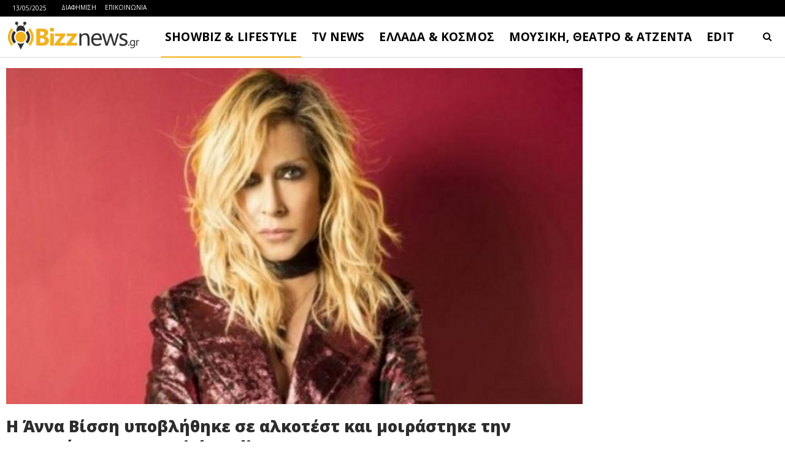

--- FILE ---
content_type: text/html
request_url: https://www.bizznews.gr/h-%CE%AC%CE%BD%CE%BD%CE%B1-%CE%B2%CE%AF%CF%83%CF%83%CE%B7-%CF%85%CF%80%CE%BF%CE%B2%CE%BB%CE%AE%CE%B8%CE%B7%CE%BA%CE%B5-%CF%83%CE%B5-%CE%B1%CE%BB%CE%BA%CE%BF%CF%84%CE%AD%CF%83%CF%84-%CE%BA%CE%B1%CE%B9
body_size: 24089
content:
<!DOCTYPE html>
<!--[if IE 8]>
<html class="ie ie8" dir="ltr" lang="el" prefix="og: https://ogp.me/ns#"> <![endif]-->
<!--[if IE 9]>
<html class="ie ie9" dir="ltr" lang="el" prefix="og: https://ogp.me/ns#"> <![endif]-->
<!--[if gt IE 9]><!-->
<html dir="ltr" lang="el" prefix="og: https://ogp.me/ns#"> <!--<![endif]-->
<head>
<meta charset="UTF-8">
<meta http-equiv="X-UA-Compatible" content="IE=edge">
<meta name="viewport" content="width=device-width, initial-scale=1.0">
<link rel="pingback" href="https://www.bizznews.gr/xmlrpc.php"/>
<title>H Άννα Βίσση υποβλήθηκε σε αλκοτέστ και μοιράστηκε την εμπειρία της στα social media - Bizznews.gr</title>
<style>img:is([sizes="auto" i], [sizes^="auto," i]) { contain-intrinsic-size: 3000px 1500px }</style>
<!-- All in One SEO 4.8.1.1 - aioseo.com -->
<meta name="description" content="Σε αλκοτέστ υποβλήθηκε κατά τη διάρκεια νυχτερινής εξόδου η Άννα Βίσση και μοιράστηκε την εμπειρία της με τους ακολούθους της στα social media. Η τραγουδίστρια ανέβασε το σχετικό βίντεο στον προσωπικό της λογαριασμό στο TikTok. Συγκεκριμένα, κατά τη διάρκεια μιας νυχτερινής της εξόδου, η Άννα Βίσση πηγή" />
<meta name="robots" content="max-image-preview:large" />
<meta name="author" content="Bizznews.gr"/>
<link rel="canonical" href="https://www.bizznews.gr/h-%ce%ac%ce%bd%ce%bd%ce%b1-%ce%b2%ce%af%cf%83%cf%83%ce%b7-%cf%85%cf%80%ce%bf%ce%b2%ce%bb%ce%ae%ce%b8%ce%b7%ce%ba%ce%b5-%cf%83%ce%b5-%ce%b1%ce%bb%ce%ba%ce%bf%cf%84%ce%ad%cf%83%cf%84-%ce%ba%ce%b1%ce%b9" />
<meta name="generator" content="All in One SEO (AIOSEO) 4.8.1.1" />
<meta property="og:locale" content="el_GR" />
<meta property="og:site_name" content="Bizznews.gr - Ενημέρωση που τσιμπάει!" />
<meta property="og:type" content="article" />
<meta property="og:title" content="H Άννα Βίσση υποβλήθηκε σε αλκοτέστ και μοιράστηκε την εμπειρία της στα social media - Bizznews.gr" />
<meta property="og:description" content="Σε αλκοτέστ υποβλήθηκε κατά τη διάρκεια νυχτερινής εξόδου η Άννα Βίσση και μοιράστηκε την εμπειρία της με τους ακολούθους της στα social media. Η τραγουδίστρια ανέβασε το σχετικό βίντεο στον προσωπικό της λογαριασμό στο TikTok. Συγκεκριμένα, κατά τη διάρκεια μιας νυχτερινής της εξόδου, η Άννα Βίσση πηγή" />
<meta property="og:url" content="https://www.bizznews.gr/h-%ce%ac%ce%bd%ce%bd%ce%b1-%ce%b2%ce%af%cf%83%cf%83%ce%b7-%cf%85%cf%80%ce%bf%ce%b2%ce%bb%ce%ae%ce%b8%ce%b7%ce%ba%ce%b5-%cf%83%ce%b5-%ce%b1%ce%bb%ce%ba%ce%bf%cf%84%ce%ad%cf%83%cf%84-%ce%ba%ce%b1%ce%b9" />
<meta property="og:image" content="https://www.bizznews.gr/wp-content/uploads/2019/02/bissi20191.jpg" />
<meta property="og:image:secure_url" content="https://www.bizznews.gr/wp-content/uploads/2019/02/bissi20191.jpg" />
<meta property="og:image:width" content="600" />
<meta property="og:image:height" content="350" />
<meta property="article:published_time" content="2022-08-07T21:38:12+00:00" />
<meta property="article:modified_time" content="2022-08-07T21:38:28+00:00" />
<meta property="article:publisher" content="https://facebook.com/bizznews" />
<meta name="twitter:card" content="summary_large_image" />
<meta name="twitter:site" content="@bizznews" />
<meta name="twitter:title" content="H Άννα Βίσση υποβλήθηκε σε αλκοτέστ και μοιράστηκε την εμπειρία της στα social media - Bizznews.gr" />
<meta name="twitter:description" content="Σε αλκοτέστ υποβλήθηκε κατά τη διάρκεια νυχτερινής εξόδου η Άννα Βίσση και μοιράστηκε την εμπειρία της με τους ακολούθους της στα social media. Η τραγουδίστρια ανέβασε το σχετικό βίντεο στον προσωπικό της λογαριασμό στο TikTok. Συγκεκριμένα, κατά τη διάρκεια μιας νυχτερινής της εξόδου, η Άννα Βίσση πηγή" />
<meta name="twitter:creator" content="@bizznews" />
<meta name="twitter:image" content="https://www.bizznews.gr/wp-content/uploads/2019/02/bissi20191.jpg" />
<script type="application/ld+json" class="aioseo-schema">
{"@context":"https:\/\/schema.org","@graph":[{"@type":"BlogPosting","@id":"https:\/\/www.bizznews.gr\/h-%ce%ac%ce%bd%ce%bd%ce%b1-%ce%b2%ce%af%cf%83%cf%83%ce%b7-%cf%85%cf%80%ce%bf%ce%b2%ce%bb%ce%ae%ce%b8%ce%b7%ce%ba%ce%b5-%cf%83%ce%b5-%ce%b1%ce%bb%ce%ba%ce%bf%cf%84%ce%ad%cf%83%cf%84-%ce%ba%ce%b1%ce%b9#blogposting","name":"H \u0386\u03bd\u03bd\u03b1 \u0392\u03af\u03c3\u03c3\u03b7 \u03c5\u03c0\u03bf\u03b2\u03bb\u03ae\u03b8\u03b7\u03ba\u03b5 \u03c3\u03b5 \u03b1\u03bb\u03ba\u03bf\u03c4\u03ad\u03c3\u03c4 \u03ba\u03b1\u03b9 \u03bc\u03bf\u03b9\u03c1\u03ac\u03c3\u03c4\u03b7\u03ba\u03b5 \u03c4\u03b7\u03bd \u03b5\u03bc\u03c0\u03b5\u03b9\u03c1\u03af\u03b1 \u03c4\u03b7\u03c2 \u03c3\u03c4\u03b1 social media - Bizznews.gr","headline":"H \u0386\u03bd\u03bd\u03b1 \u0392\u03af\u03c3\u03c3\u03b7  \u03c5\u03c0\u03bf\u03b2\u03bb\u03ae\u03b8\u03b7\u03ba\u03b5 \u03c3\u03b5 \u03b1\u03bb\u03ba\u03bf\u03c4\u03ad\u03c3\u03c4 \u03ba\u03b1\u03b9 \u03bc\u03bf\u03b9\u03c1\u03ac\u03c3\u03c4\u03b7\u03ba\u03b5 \u03c4\u03b7\u03bd \u03b5\u03bc\u03c0\u03b5\u03b9\u03c1\u03af\u03b1 \u03c4\u03b7\u03c2 \u03c3\u03c4\u03b1 social media","author":{"@id":"https:\/\/www.bizznews.gr\/author\/bizznews#author"},"publisher":{"@id":"https:\/\/www.bizznews.gr\/#organization"},"image":{"@type":"ImageObject","url":"https:\/\/www.bizznews.gr\/wp-content\/uploads\/2019\/02\/bissi20191.jpg","width":600,"height":350},"datePublished":"2022-08-08T00:38:12+03:00","dateModified":"2022-08-08T00:38:28+03:00","inLanguage":"el","mainEntityOfPage":{"@id":"https:\/\/www.bizznews.gr\/h-%ce%ac%ce%bd%ce%bd%ce%b1-%ce%b2%ce%af%cf%83%cf%83%ce%b7-%cf%85%cf%80%ce%bf%ce%b2%ce%bb%ce%ae%ce%b8%ce%b7%ce%ba%ce%b5-%cf%83%ce%b5-%ce%b1%ce%bb%ce%ba%ce%bf%cf%84%ce%ad%cf%83%cf%84-%ce%ba%ce%b1%ce%b9#webpage"},"isPartOf":{"@id":"https:\/\/www.bizznews.gr\/h-%ce%ac%ce%bd%ce%bd%ce%b1-%ce%b2%ce%af%cf%83%cf%83%ce%b7-%cf%85%cf%80%ce%bf%ce%b2%ce%bb%ce%ae%ce%b8%ce%b7%ce%ba%ce%b5-%cf%83%ce%b5-%ce%b1%ce%bb%ce%ba%ce%bf%cf%84%ce%ad%cf%83%cf%84-%ce%ba%ce%b1%ce%b9#webpage"},"articleSection":"LIFESTYLE, media, social, \u03b1\u03bb\u03ba\u03bf\u03c4\u03ad\u03c3\u03c4, \u0386\u03bd\u03bd\u03b1, \u0392\u03af\u03c3\u03c3\u03b7, \u03b5\u03bc\u03c0\u03b5\u03b9\u03c1\u03af\u03b1, \u03ba\u03b1\u03b9, \u03bc\u03bf\u03b9\u03c1\u03ac\u03c3\u03c4\u03b7\u03ba\u03b5, \u03c3\u03ad, \u03c3\u03c4\u03b1, \u03c4\u03b7\u03bd, \u03c4\u03b7\u03c2, \u03c5\u03c0\u03bf\u03b2\u03bb\u03ae\u03b8\u03b7\u03ba\u03b5"},{"@type":"BreadcrumbList","@id":"https:\/\/www.bizznews.gr\/h-%ce%ac%ce%bd%ce%bd%ce%b1-%ce%b2%ce%af%cf%83%cf%83%ce%b7-%cf%85%cf%80%ce%bf%ce%b2%ce%bb%ce%ae%ce%b8%ce%b7%ce%ba%ce%b5-%cf%83%ce%b5-%ce%b1%ce%bb%ce%ba%ce%bf%cf%84%ce%ad%cf%83%cf%84-%ce%ba%ce%b1%ce%b9#breadcrumblist","itemListElement":[{"@type":"ListItem","@id":"https:\/\/www.bizznews.gr\/#listItem","position":1,"name":"Home"}]},{"@type":"Organization","@id":"https:\/\/www.bizznews.gr\/#organization","name":"Bizznews.gr","description":"\u0395\u03bd\u03b7\u03bc\u03ad\u03c1\u03c9\u03c3\u03b7 \u03c0\u03bf\u03c5 \u03c4\u03c3\u03b9\u03bc\u03c0\u03ac\u03b5\u03b9!","url":"https:\/\/www.bizznews.gr\/","sameAs":["https:\/\/facebook.com\/bizznews","https:\/\/twitter.com\/bizznews"]},{"@type":"Person","@id":"https:\/\/www.bizznews.gr\/author\/bizznews#author","url":"https:\/\/www.bizznews.gr\/author\/bizznews","name":"Bizznews.gr","image":{"@type":"ImageObject","@id":"https:\/\/www.bizznews.gr\/h-%ce%ac%ce%bd%ce%bd%ce%b1-%ce%b2%ce%af%cf%83%cf%83%ce%b7-%cf%85%cf%80%ce%bf%ce%b2%ce%bb%ce%ae%ce%b8%ce%b7%ce%ba%ce%b5-%cf%83%ce%b5-%ce%b1%ce%bb%ce%ba%ce%bf%cf%84%ce%ad%cf%83%cf%84-%ce%ba%ce%b1%ce%b9#authorImage","url":"https:\/\/secure.gravatar.com\/avatar\/d58978e66a9045c0ee507f3fcd59230c6672045aabe76cc0f74a28d1a08778ea?s=96&d=mm&r=g","width":96,"height":96,"caption":"Bizznews.gr"}},{"@type":"WebPage","@id":"https:\/\/www.bizznews.gr\/h-%ce%ac%ce%bd%ce%bd%ce%b1-%ce%b2%ce%af%cf%83%cf%83%ce%b7-%cf%85%cf%80%ce%bf%ce%b2%ce%bb%ce%ae%ce%b8%ce%b7%ce%ba%ce%b5-%cf%83%ce%b5-%ce%b1%ce%bb%ce%ba%ce%bf%cf%84%ce%ad%cf%83%cf%84-%ce%ba%ce%b1%ce%b9#webpage","url":"https:\/\/www.bizznews.gr\/h-%ce%ac%ce%bd%ce%bd%ce%b1-%ce%b2%ce%af%cf%83%cf%83%ce%b7-%cf%85%cf%80%ce%bf%ce%b2%ce%bb%ce%ae%ce%b8%ce%b7%ce%ba%ce%b5-%cf%83%ce%b5-%ce%b1%ce%bb%ce%ba%ce%bf%cf%84%ce%ad%cf%83%cf%84-%ce%ba%ce%b1%ce%b9","name":"H \u0386\u03bd\u03bd\u03b1 \u0392\u03af\u03c3\u03c3\u03b7 \u03c5\u03c0\u03bf\u03b2\u03bb\u03ae\u03b8\u03b7\u03ba\u03b5 \u03c3\u03b5 \u03b1\u03bb\u03ba\u03bf\u03c4\u03ad\u03c3\u03c4 \u03ba\u03b1\u03b9 \u03bc\u03bf\u03b9\u03c1\u03ac\u03c3\u03c4\u03b7\u03ba\u03b5 \u03c4\u03b7\u03bd \u03b5\u03bc\u03c0\u03b5\u03b9\u03c1\u03af\u03b1 \u03c4\u03b7\u03c2 \u03c3\u03c4\u03b1 social media - Bizznews.gr","description":"\u03a3\u03b5 \u03b1\u03bb\u03ba\u03bf\u03c4\u03ad\u03c3\u03c4 \u03c5\u03c0\u03bf\u03b2\u03bb\u03ae\u03b8\u03b7\u03ba\u03b5 \u03ba\u03b1\u03c4\u03ac \u03c4\u03b7 \u03b4\u03b9\u03ac\u03c1\u03ba\u03b5\u03b9\u03b1 \u03bd\u03c5\u03c7\u03c4\u03b5\u03c1\u03b9\u03bd\u03ae\u03c2 \u03b5\u03be\u03cc\u03b4\u03bf\u03c5 \u03b7 \u0386\u03bd\u03bd\u03b1 \u0392\u03af\u03c3\u03c3\u03b7 \u03ba\u03b1\u03b9 \u03bc\u03bf\u03b9\u03c1\u03ac\u03c3\u03c4\u03b7\u03ba\u03b5 \u03c4\u03b7\u03bd \u03b5\u03bc\u03c0\u03b5\u03b9\u03c1\u03af\u03b1 \u03c4\u03b7\u03c2 \u03bc\u03b5 \u03c4\u03bf\u03c5\u03c2 \u03b1\u03ba\u03bf\u03bb\u03bf\u03cd\u03b8\u03bf\u03c5\u03c2 \u03c4\u03b7\u03c2 \u03c3\u03c4\u03b1 social media. \u0397 \u03c4\u03c1\u03b1\u03b3\u03bf\u03c5\u03b4\u03af\u03c3\u03c4\u03c1\u03b9\u03b1 \u03b1\u03bd\u03ad\u03b2\u03b1\u03c3\u03b5 \u03c4\u03bf \u03c3\u03c7\u03b5\u03c4\u03b9\u03ba\u03cc \u03b2\u03af\u03bd\u03c4\u03b5\u03bf \u03c3\u03c4\u03bf\u03bd \u03c0\u03c1\u03bf\u03c3\u03c9\u03c0\u03b9\u03ba\u03cc \u03c4\u03b7\u03c2 \u03bb\u03bf\u03b3\u03b1\u03c1\u03b9\u03b1\u03c3\u03bc\u03cc \u03c3\u03c4\u03bf TikTok. \u03a3\u03c5\u03b3\u03ba\u03b5\u03ba\u03c1\u03b9\u03bc\u03ad\u03bd\u03b1, \u03ba\u03b1\u03c4\u03ac \u03c4\u03b7 \u03b4\u03b9\u03ac\u03c1\u03ba\u03b5\u03b9\u03b1 \u03bc\u03b9\u03b1\u03c2 \u03bd\u03c5\u03c7\u03c4\u03b5\u03c1\u03b9\u03bd\u03ae\u03c2 \u03c4\u03b7\u03c2 \u03b5\u03be\u03cc\u03b4\u03bf\u03c5, \u03b7 \u0386\u03bd\u03bd\u03b1 \u0392\u03af\u03c3\u03c3\u03b7 \u03c0\u03b7\u03b3\u03ae","inLanguage":"el","isPartOf":{"@id":"https:\/\/www.bizznews.gr\/#website"},"breadcrumb":{"@id":"https:\/\/www.bizznews.gr\/h-%ce%ac%ce%bd%ce%bd%ce%b1-%ce%b2%ce%af%cf%83%cf%83%ce%b7-%cf%85%cf%80%ce%bf%ce%b2%ce%bb%ce%ae%ce%b8%ce%b7%ce%ba%ce%b5-%cf%83%ce%b5-%ce%b1%ce%bb%ce%ba%ce%bf%cf%84%ce%ad%cf%83%cf%84-%ce%ba%ce%b1%ce%b9#breadcrumblist"},"author":{"@id":"https:\/\/www.bizznews.gr\/author\/bizznews#author"},"creator":{"@id":"https:\/\/www.bizznews.gr\/author\/bizznews#author"},"image":{"@type":"ImageObject","url":"https:\/\/www.bizznews.gr\/wp-content\/uploads\/2019\/02\/bissi20191.jpg","@id":"https:\/\/www.bizznews.gr\/h-%ce%ac%ce%bd%ce%bd%ce%b1-%ce%b2%ce%af%cf%83%cf%83%ce%b7-%cf%85%cf%80%ce%bf%ce%b2%ce%bb%ce%ae%ce%b8%ce%b7%ce%ba%ce%b5-%cf%83%ce%b5-%ce%b1%ce%bb%ce%ba%ce%bf%cf%84%ce%ad%cf%83%cf%84-%ce%ba%ce%b1%ce%b9\/#mainImage","width":600,"height":350},"primaryImageOfPage":{"@id":"https:\/\/www.bizznews.gr\/h-%ce%ac%ce%bd%ce%bd%ce%b1-%ce%b2%ce%af%cf%83%cf%83%ce%b7-%cf%85%cf%80%ce%bf%ce%b2%ce%bb%ce%ae%ce%b8%ce%b7%ce%ba%ce%b5-%cf%83%ce%b5-%ce%b1%ce%bb%ce%ba%ce%bf%cf%84%ce%ad%cf%83%cf%84-%ce%ba%ce%b1%ce%b9#mainImage"},"datePublished":"2022-08-08T00:38:12+03:00","dateModified":"2022-08-08T00:38:28+03:00"},{"@type":"WebSite","@id":"https:\/\/www.bizznews.gr\/#website","url":"https:\/\/www.bizznews.gr\/","name":"Bizznews.gr","description":"\u0395\u03bd\u03b7\u03bc\u03ad\u03c1\u03c9\u03c3\u03b7 \u03c0\u03bf\u03c5 \u03c4\u03c3\u03b9\u03bc\u03c0\u03ac\u03b5\u03b9!","inLanguage":"el","publisher":{"@id":"https:\/\/www.bizznews.gr\/#organization"}}]}
</script>
<!-- All in One SEO -->
<!-- Better Open Graph, Schema.org & Twitter Integration -->
<meta property="og:locale" content="el"/>
<meta property="og:site_name" content="Bizznews.gr"/>
<meta property="og:url" content="https://www.bizznews.gr/h-%ce%ac%ce%bd%ce%bd%ce%b1-%ce%b2%ce%af%cf%83%cf%83%ce%b7-%cf%85%cf%80%ce%bf%ce%b2%ce%bb%ce%ae%ce%b8%ce%b7%ce%ba%ce%b5-%cf%83%ce%b5-%ce%b1%ce%bb%ce%ba%ce%bf%cf%84%ce%ad%cf%83%cf%84-%ce%ba%ce%b1%ce%b9"/>
<meta property="og:title" content="H Άννα Βίσση  υποβλήθηκε σε αλκοτέστ και μοιράστηκε την εμπειρία της στα social media"/>
<meta property="og:image" content="https://www.bizznews.gr/wp-content/uploads/2019/02/bissi20191.jpg"/>
<meta property="article:section" content="LIFESTYLE"/>
<meta property="article:tag" content="υποβλήθηκε"/>
<meta property="og:description" content="Σε αλκοτέστ υποβλήθηκε κατά τη διάρκεια νυχτερινής εξόδου η Άννα Βίσση και μοιράστηκε την εμπειρία της με τους ακολούθους της στα social media.Η τραγουδίστρια ανέβασε το σχετικό βίντεο στον προσωπικό της λογαριασμό στο TikTok. Συγκεκριμένα, κατά τη δ"/>
<meta property="og:type" content="article"/>
<meta name="twitter:card" content="summary"/>
<meta name="twitter:url" content="https://www.bizznews.gr/h-%ce%ac%ce%bd%ce%bd%ce%b1-%ce%b2%ce%af%cf%83%cf%83%ce%b7-%cf%85%cf%80%ce%bf%ce%b2%ce%bb%ce%ae%ce%b8%ce%b7%ce%ba%ce%b5-%cf%83%ce%b5-%ce%b1%ce%bb%ce%ba%ce%bf%cf%84%ce%ad%cf%83%cf%84-%ce%ba%ce%b1%ce%b9"/>
<meta name="twitter:title" content="H Άννα Βίσση  υποβλήθηκε σε αλκοτέστ και μοιράστηκε την εμπειρία της στα social media"/>
<meta name="twitter:description" content="Σε αλκοτέστ υποβλήθηκε κατά τη διάρκεια νυχτερινής εξόδου η Άννα Βίσση και μοιράστηκε την εμπειρία της με τους ακολούθους της στα social media.Η τραγουδίστρια ανέβασε το σχετικό βίντεο στον προσωπικό της λογαριασμό στο TikTok. Συγκεκριμένα, κατά τη δ"/>
<meta name="twitter:image" content="https://www.bizznews.gr/wp-content/uploads/2019/02/bissi20191.jpg"/>
<!-- / Better Open Graph, Schema.org & Twitter Integration. -->
<link rel='dns-prefetch' href='//fonts.googleapis.com' />
<link rel="alternate" type="application/rss+xml" title="Ροή RSS &raquo; Bizznews.gr" href="https://www.bizznews.gr/feed" />
<link rel="alternate" type="application/rss+xml" title="Ροή Σχολίων &raquo; Bizznews.gr" href="https://www.bizznews.gr/comments/feed" />
<!-- <link rel='stylesheet' id='wp-block-library-css' href='https://www.bizznews.gr/wp-includes/css/dist/block-library/style.min.css?ver=6.8.1' type='text/css' media='all' /> -->
<link rel="stylesheet" type="text/css" href="//www.bizznews.gr/wp-content/cache/wpfc-minified/brjp2ma/7l79.css" media="all"/>
<style id='classic-theme-styles-inline-css' type='text/css'>
/*! This file is auto-generated */
.wp-block-button__link{color:#fff;background-color:#32373c;border-radius:9999px;box-shadow:none;text-decoration:none;padding:calc(.667em + 2px) calc(1.333em + 2px);font-size:1.125em}.wp-block-file__button{background:#32373c;color:#fff;text-decoration:none}
</style>
<style id='global-styles-inline-css' type='text/css'>
:root{--wp--preset--aspect-ratio--square: 1;--wp--preset--aspect-ratio--4-3: 4/3;--wp--preset--aspect-ratio--3-4: 3/4;--wp--preset--aspect-ratio--3-2: 3/2;--wp--preset--aspect-ratio--2-3: 2/3;--wp--preset--aspect-ratio--16-9: 16/9;--wp--preset--aspect-ratio--9-16: 9/16;--wp--preset--color--black: #000000;--wp--preset--color--cyan-bluish-gray: #abb8c3;--wp--preset--color--white: #ffffff;--wp--preset--color--pale-pink: #f78da7;--wp--preset--color--vivid-red: #cf2e2e;--wp--preset--color--luminous-vivid-orange: #ff6900;--wp--preset--color--luminous-vivid-amber: #fcb900;--wp--preset--color--light-green-cyan: #7bdcb5;--wp--preset--color--vivid-green-cyan: #00d084;--wp--preset--color--pale-cyan-blue: #8ed1fc;--wp--preset--color--vivid-cyan-blue: #0693e3;--wp--preset--color--vivid-purple: #9b51e0;--wp--preset--gradient--vivid-cyan-blue-to-vivid-purple: linear-gradient(135deg,rgba(6,147,227,1) 0%,rgb(155,81,224) 100%);--wp--preset--gradient--light-green-cyan-to-vivid-green-cyan: linear-gradient(135deg,rgb(122,220,180) 0%,rgb(0,208,130) 100%);--wp--preset--gradient--luminous-vivid-amber-to-luminous-vivid-orange: linear-gradient(135deg,rgba(252,185,0,1) 0%,rgba(255,105,0,1) 100%);--wp--preset--gradient--luminous-vivid-orange-to-vivid-red: linear-gradient(135deg,rgba(255,105,0,1) 0%,rgb(207,46,46) 100%);--wp--preset--gradient--very-light-gray-to-cyan-bluish-gray: linear-gradient(135deg,rgb(238,238,238) 0%,rgb(169,184,195) 100%);--wp--preset--gradient--cool-to-warm-spectrum: linear-gradient(135deg,rgb(74,234,220) 0%,rgb(151,120,209) 20%,rgb(207,42,186) 40%,rgb(238,44,130) 60%,rgb(251,105,98) 80%,rgb(254,248,76) 100%);--wp--preset--gradient--blush-light-purple: linear-gradient(135deg,rgb(255,206,236) 0%,rgb(152,150,240) 100%);--wp--preset--gradient--blush-bordeaux: linear-gradient(135deg,rgb(254,205,165) 0%,rgb(254,45,45) 50%,rgb(107,0,62) 100%);--wp--preset--gradient--luminous-dusk: linear-gradient(135deg,rgb(255,203,112) 0%,rgb(199,81,192) 50%,rgb(65,88,208) 100%);--wp--preset--gradient--pale-ocean: linear-gradient(135deg,rgb(255,245,203) 0%,rgb(182,227,212) 50%,rgb(51,167,181) 100%);--wp--preset--gradient--electric-grass: linear-gradient(135deg,rgb(202,248,128) 0%,rgb(113,206,126) 100%);--wp--preset--gradient--midnight: linear-gradient(135deg,rgb(2,3,129) 0%,rgb(40,116,252) 100%);--wp--preset--font-size--small: 13px;--wp--preset--font-size--medium: 20px;--wp--preset--font-size--large: 36px;--wp--preset--font-size--x-large: 42px;--wp--preset--spacing--20: 0.44rem;--wp--preset--spacing--30: 0.67rem;--wp--preset--spacing--40: 1rem;--wp--preset--spacing--50: 1.5rem;--wp--preset--spacing--60: 2.25rem;--wp--preset--spacing--70: 3.38rem;--wp--preset--spacing--80: 5.06rem;--wp--preset--shadow--natural: 6px 6px 9px rgba(0, 0, 0, 0.2);--wp--preset--shadow--deep: 12px 12px 50px rgba(0, 0, 0, 0.4);--wp--preset--shadow--sharp: 6px 6px 0px rgba(0, 0, 0, 0.2);--wp--preset--shadow--outlined: 6px 6px 0px -3px rgba(255, 255, 255, 1), 6px 6px rgba(0, 0, 0, 1);--wp--preset--shadow--crisp: 6px 6px 0px rgba(0, 0, 0, 1);}:where(.is-layout-flex){gap: 0.5em;}:where(.is-layout-grid){gap: 0.5em;}body .is-layout-flex{display: flex;}.is-layout-flex{flex-wrap: wrap;align-items: center;}.is-layout-flex > :is(*, div){margin: 0;}body .is-layout-grid{display: grid;}.is-layout-grid > :is(*, div){margin: 0;}:where(.wp-block-columns.is-layout-flex){gap: 2em;}:where(.wp-block-columns.is-layout-grid){gap: 2em;}:where(.wp-block-post-template.is-layout-flex){gap: 1.25em;}:where(.wp-block-post-template.is-layout-grid){gap: 1.25em;}.has-black-color{color: var(--wp--preset--color--black) !important;}.has-cyan-bluish-gray-color{color: var(--wp--preset--color--cyan-bluish-gray) !important;}.has-white-color{color: var(--wp--preset--color--white) !important;}.has-pale-pink-color{color: var(--wp--preset--color--pale-pink) !important;}.has-vivid-red-color{color: var(--wp--preset--color--vivid-red) !important;}.has-luminous-vivid-orange-color{color: var(--wp--preset--color--luminous-vivid-orange) !important;}.has-luminous-vivid-amber-color{color: var(--wp--preset--color--luminous-vivid-amber) !important;}.has-light-green-cyan-color{color: var(--wp--preset--color--light-green-cyan) !important;}.has-vivid-green-cyan-color{color: var(--wp--preset--color--vivid-green-cyan) !important;}.has-pale-cyan-blue-color{color: var(--wp--preset--color--pale-cyan-blue) !important;}.has-vivid-cyan-blue-color{color: var(--wp--preset--color--vivid-cyan-blue) !important;}.has-vivid-purple-color{color: var(--wp--preset--color--vivid-purple) !important;}.has-black-background-color{background-color: var(--wp--preset--color--black) !important;}.has-cyan-bluish-gray-background-color{background-color: var(--wp--preset--color--cyan-bluish-gray) !important;}.has-white-background-color{background-color: var(--wp--preset--color--white) !important;}.has-pale-pink-background-color{background-color: var(--wp--preset--color--pale-pink) !important;}.has-vivid-red-background-color{background-color: var(--wp--preset--color--vivid-red) !important;}.has-luminous-vivid-orange-background-color{background-color: var(--wp--preset--color--luminous-vivid-orange) !important;}.has-luminous-vivid-amber-background-color{background-color: var(--wp--preset--color--luminous-vivid-amber) !important;}.has-light-green-cyan-background-color{background-color: var(--wp--preset--color--light-green-cyan) !important;}.has-vivid-green-cyan-background-color{background-color: var(--wp--preset--color--vivid-green-cyan) !important;}.has-pale-cyan-blue-background-color{background-color: var(--wp--preset--color--pale-cyan-blue) !important;}.has-vivid-cyan-blue-background-color{background-color: var(--wp--preset--color--vivid-cyan-blue) !important;}.has-vivid-purple-background-color{background-color: var(--wp--preset--color--vivid-purple) !important;}.has-black-border-color{border-color: var(--wp--preset--color--black) !important;}.has-cyan-bluish-gray-border-color{border-color: var(--wp--preset--color--cyan-bluish-gray) !important;}.has-white-border-color{border-color: var(--wp--preset--color--white) !important;}.has-pale-pink-border-color{border-color: var(--wp--preset--color--pale-pink) !important;}.has-vivid-red-border-color{border-color: var(--wp--preset--color--vivid-red) !important;}.has-luminous-vivid-orange-border-color{border-color: var(--wp--preset--color--luminous-vivid-orange) !important;}.has-luminous-vivid-amber-border-color{border-color: var(--wp--preset--color--luminous-vivid-amber) !important;}.has-light-green-cyan-border-color{border-color: var(--wp--preset--color--light-green-cyan) !important;}.has-vivid-green-cyan-border-color{border-color: var(--wp--preset--color--vivid-green-cyan) !important;}.has-pale-cyan-blue-border-color{border-color: var(--wp--preset--color--pale-cyan-blue) !important;}.has-vivid-cyan-blue-border-color{border-color: var(--wp--preset--color--vivid-cyan-blue) !important;}.has-vivid-purple-border-color{border-color: var(--wp--preset--color--vivid-purple) !important;}.has-vivid-cyan-blue-to-vivid-purple-gradient-background{background: var(--wp--preset--gradient--vivid-cyan-blue-to-vivid-purple) !important;}.has-light-green-cyan-to-vivid-green-cyan-gradient-background{background: var(--wp--preset--gradient--light-green-cyan-to-vivid-green-cyan) !important;}.has-luminous-vivid-amber-to-luminous-vivid-orange-gradient-background{background: var(--wp--preset--gradient--luminous-vivid-amber-to-luminous-vivid-orange) !important;}.has-luminous-vivid-orange-to-vivid-red-gradient-background{background: var(--wp--preset--gradient--luminous-vivid-orange-to-vivid-red) !important;}.has-very-light-gray-to-cyan-bluish-gray-gradient-background{background: var(--wp--preset--gradient--very-light-gray-to-cyan-bluish-gray) !important;}.has-cool-to-warm-spectrum-gradient-background{background: var(--wp--preset--gradient--cool-to-warm-spectrum) !important;}.has-blush-light-purple-gradient-background{background: var(--wp--preset--gradient--blush-light-purple) !important;}.has-blush-bordeaux-gradient-background{background: var(--wp--preset--gradient--blush-bordeaux) !important;}.has-luminous-dusk-gradient-background{background: var(--wp--preset--gradient--luminous-dusk) !important;}.has-pale-ocean-gradient-background{background: var(--wp--preset--gradient--pale-ocean) !important;}.has-electric-grass-gradient-background{background: var(--wp--preset--gradient--electric-grass) !important;}.has-midnight-gradient-background{background: var(--wp--preset--gradient--midnight) !important;}.has-small-font-size{font-size: var(--wp--preset--font-size--small) !important;}.has-medium-font-size{font-size: var(--wp--preset--font-size--medium) !important;}.has-large-font-size{font-size: var(--wp--preset--font-size--large) !important;}.has-x-large-font-size{font-size: var(--wp--preset--font-size--x-large) !important;}
:where(.wp-block-post-template.is-layout-flex){gap: 1.25em;}:where(.wp-block-post-template.is-layout-grid){gap: 1.25em;}
:where(.wp-block-columns.is-layout-flex){gap: 2em;}:where(.wp-block-columns.is-layout-grid){gap: 2em;}
:root :where(.wp-block-pullquote){font-size: 1.5em;line-height: 1.6;}
</style>
<!-- <link rel='stylesheet' id='contact-form-7-css' href='https://www.bizznews.gr/wp-content/plugins/contact-form-7/includes/css/styles.css?ver=6.0.6' type='text/css' media='all' /> -->
<link rel="stylesheet" type="text/css" href="//www.bizznews.gr/wp-content/cache/wpfc-minified/kbjeji9m/7l79.css" media="all"/>
<style id='akismet-widget-style-inline-css' type='text/css'>
.a-stats {
--akismet-color-mid-green: #357b49;
--akismet-color-white: #fff;
--akismet-color-light-grey: #f6f7f7;
max-width: 350px;
width: auto;
}
.a-stats * {
all: unset;
box-sizing: border-box;
}
.a-stats strong {
font-weight: 600;
}
.a-stats a.a-stats__link,
.a-stats a.a-stats__link:visited,
.a-stats a.a-stats__link:active {
background: var(--akismet-color-mid-green);
border: none;
box-shadow: none;
border-radius: 8px;
color: var(--akismet-color-white);
cursor: pointer;
display: block;
font-family: -apple-system, BlinkMacSystemFont, 'Segoe UI', 'Roboto', 'Oxygen-Sans', 'Ubuntu', 'Cantarell', 'Helvetica Neue', sans-serif;
font-weight: 500;
padding: 12px;
text-align: center;
text-decoration: none;
transition: all 0.2s ease;
}
/* Extra specificity to deal with TwentyTwentyOne focus style */
.widget .a-stats a.a-stats__link:focus {
background: var(--akismet-color-mid-green);
color: var(--akismet-color-white);
text-decoration: none;
}
.a-stats a.a-stats__link:hover {
filter: brightness(110%);
box-shadow: 0 4px 12px rgba(0, 0, 0, 0.06), 0 0 2px rgba(0, 0, 0, 0.16);
}
.a-stats .count {
color: var(--akismet-color-white);
display: block;
font-size: 1.5em;
line-height: 1.4;
padding: 0 13px;
white-space: nowrap;
}
</style>
<link rel='stylesheet' id='publisher-child-css' href='https://www.bizznews.gr/wp-content/themes/publisher-child/style.css?ver=1.0.0' type='text/css' media='all' />
<link rel='stylesheet' id='better-framework-main-fonts-css' href='https://fonts.googleapis.com/css?family=Barlow+Condensed:500&#038;display=swap' type='text/css' media='all' />
<link rel='stylesheet' id='better-framework-font-1-css' href='https://fonts.googleapis.com/css?family=Open+Sans:400,800,600italic,600,700&#038;subset=greek,greek-ext&#038;display=swap' type='text/css' media='all' />
<script type="text/javascript" src="https://www.bizznews.gr/wp-includes/js/jquery/jquery.min.js?ver=3.7.1" id="jquery-core-js"></script>
<script type="text/javascript" src="https://www.bizznews.gr/wp-includes/js/jquery/jquery-migrate.min.js?ver=3.4.1" id="jquery-migrate-js"></script>
<!--[if lt IE 9]>
<script type="text/javascript" src="https://www.bizznews.gr/wp-content/themes/publisher/includes/libs/better-framework/assets/js/html5shiv.min.js?ver=3.14.0" id="bf-html5shiv-js"></script>
<![endif]-->
<!--[if lt IE 9]>
<script type="text/javascript" src="https://www.bizznews.gr/wp-content/themes/publisher/includes/libs/better-framework/assets/js/respond.min.js?ver=3.14.0" id="bf-respond-js"></script>
<![endif]-->
<script></script><link rel="https://api.w.org/" href="https://www.bizznews.gr/wp-json/" /><link rel="alternate" title="JSON" type="application/json" href="https://www.bizznews.gr/wp-json/wp/v2/posts/481788" /><link rel="EditURI" type="application/rsd+xml" title="RSD" href="https://www.bizznews.gr/xmlrpc.php?rsd" />
<meta name="generator" content="WordPress 6.8.1" />
<link rel='shortlink' href='https://www.bizznews.gr/?p=481788' />
<link rel="alternate" title="oEmbed (JSON)" type="application/json+oembed" href="https://www.bizznews.gr/wp-json/oembed/1.0/embed?url=https%3A%2F%2Fwww.bizznews.gr%2Fh-%25ce%25ac%25ce%25bd%25ce%25bd%25ce%25b1-%25ce%25b2%25ce%25af%25cf%2583%25cf%2583%25ce%25b7-%25cf%2585%25cf%2580%25ce%25bf%25ce%25b2%25ce%25bb%25ce%25ae%25ce%25b8%25ce%25b7%25ce%25ba%25ce%25b5-%25cf%2583%25ce%25b5-%25ce%25b1%25ce%25bb%25ce%25ba%25ce%25bf%25cf%2584%25ce%25ad%25cf%2583%25cf%2584-%25ce%25ba%25ce%25b1%25ce%25b9" />
<link rel="alternate" title="oEmbed (XML)" type="text/xml+oembed" href="https://www.bizznews.gr/wp-json/oembed/1.0/embed?url=https%3A%2F%2Fwww.bizznews.gr%2Fh-%25ce%25ac%25ce%25bd%25ce%25bd%25ce%25b1-%25ce%25b2%25ce%25af%25cf%2583%25cf%2583%25ce%25b7-%25cf%2585%25cf%2580%25ce%25bf%25ce%25b2%25ce%25bb%25ce%25ae%25ce%25b8%25ce%25b7%25ce%25ba%25ce%25b5-%25cf%2583%25ce%25b5-%25ce%25b1%25ce%25bb%25ce%25ba%25ce%25bf%25cf%2584%25ce%25ad%25cf%2583%25cf%2584-%25ce%25ba%25ce%25b1%25ce%25b9&#038;format=xml" />
<meta property="fb:pages" content="176288309093684" />
<meta property="fb:likes_and_comments" content="enable">
<meta name="google-site-verification" content="rdEox2uxE5J0UmBbRYgv5WkO7q7dL51lPaUNlyOpgiQ" />
<script async src="//pagead2.googlesyndication.com/pagead/js/adsbygoogle.js"></script>
<script>
(adsbygoogle = window.adsbygoogle || []).push({
google_ad_client: "ca-pub-2291476950989331",
enable_page_level_ads: true
});
</script>			<link rel="shortcut icon" href="https://www.bizznews.gr/wp-content/uploads/2013/06/bizz.jpg">			<link rel="apple-touch-icon" href="https://www.bizznews.gr/wp-content/uploads/2013/06/bizz.jpg">			<link rel="apple-touch-icon" sizes="114x114" href="https://www.bizznews.gr/wp-content/uploads/2013/06/bizz.jpg">			<link rel="apple-touch-icon" sizes="72x72" href="https://www.bizznews.gr/wp-content/uploads/2013/06/bizz.jpg">			<link rel="apple-touch-icon" sizes="144x144" href="https://www.bizznews.gr/wp-content/uploads/2013/06/bizz.jpg"><meta name="generator" content="Powered by WPBakery Page Builder - drag and drop page builder for WordPress."/>
<script type="application/ld+json">{
"@context": "http://schema.org/",
"@type": "Organization",
"@id": "#organization",
"logo": {
"@type": "ImageObject",
"url": "https://www.bizznews.gr/wp-content/uploads/2018/06/bizz-logo-small.png"
},
"url": "https://www.bizznews.gr/",
"name": "Bizznews.gr",
"description": "\u0395\u03bd\u03b7\u03bc\u03ad\u03c1\u03c9\u03c3\u03b7 \u03c0\u03bf\u03c5 \u03c4\u03c3\u03b9\u03bc\u03c0\u03ac\u03b5\u03b9!"
}</script>
<script type="application/ld+json">{
"@context": "http://schema.org/",
"@type": "WebSite",
"name": "Bizznews.gr",
"alternateName": "\u0395\u03bd\u03b7\u03bc\u03ad\u03c1\u03c9\u03c3\u03b7 \u03c0\u03bf\u03c5 \u03c4\u03c3\u03b9\u03bc\u03c0\u03ac\u03b5\u03b9!",
"url": "https://www.bizznews.gr/"
}</script>
<script type="application/ld+json">{
"@context": "http://schema.org/",
"@type": "NewsArticle",
"headline": "H \u0386\u03bd\u03bd\u03b1 \u0392\u03af\u03c3\u03c3\u03b7  \u03c5\u03c0\u03bf\u03b2\u03bb\u03ae\u03b8\u03b7\u03ba\u03b5 \u03c3\u03b5 \u03b1\u03bb\u03ba\u03bf\u03c4\u03ad\u03c3\u03c4 \u03ba\u03b1\u03b9 \u03bc\u03bf\u03b9\u03c1\u03ac\u03c3\u03c4\u03b7\u03ba\u03b5 \u03c4\u03b7\u03bd \u03b5\u03bc\u03c0\u03b5\u03b9\u03c1\u03af\u03b1 \u03c4\u03b7\u03c2 \u03c3\u03c4\u03b1 social media",
"description": "\u03a3\u03b5 \u03b1\u03bb\u03ba\u03bf\u03c4\u03ad\u03c3\u03c4 \u03c5\u03c0\u03bf\u03b2\u03bb\u03ae\u03b8\u03b7\u03ba\u03b5 \u03ba\u03b1\u03c4\u03ac \u03c4\u03b7 \u03b4\u03b9\u03ac\u03c1\u03ba\u03b5\u03b9\u03b1 \u03bd\u03c5\u03c7\u03c4\u03b5\u03c1\u03b9\u03bd\u03ae\u03c2 \u03b5\u03be\u03cc\u03b4\u03bf\u03c5 \u03b7 \u0386\u03bd\u03bd\u03b1 \u0392\u03af\u03c3\u03c3\u03b7 \u03ba\u03b1\u03b9 \u03bc\u03bf\u03b9\u03c1\u03ac\u03c3\u03c4\u03b7\u03ba\u03b5 \u03c4\u03b7\u03bd \u03b5\u03bc\u03c0\u03b5\u03b9\u03c1\u03af\u03b1 \u03c4\u03b7\u03c2 \u03bc\u03b5 \u03c4\u03bf\u03c5\u03c2 \u03b1\u03ba\u03bf\u03bb\u03bf\u03cd\u03b8\u03bf\u03c5\u03c2 \u03c4\u03b7\u03c2 \u03c3\u03c4\u03b1 social media.\u0397 \u03c4\u03c1\u03b1\u03b3\u03bf\u03c5\u03b4\u03af\u03c3\u03c4\u03c1\u03b9\u03b1 \u03b1\u03bd\u03ad\u03b2\u03b1\u03c3\u03b5 \u03c4\u03bf \u03c3\u03c7\u03b5\u03c4\u03b9\u03ba\u03cc \u03b2\u03af\u03bd\u03c4\u03b5\u03bf \u03c3\u03c4\u03bf\u03bd \u03c0\u03c1\u03bf\u03c3\u03c9\u03c0\u03b9\u03ba\u03cc \u03c4\u03b7\u03c2 \u03bb\u03bf\u03b3\u03b1\u03c1\u03b9\u03b1\u03c3\u03bc\u03cc \u03c3\u03c4\u03bf TikTok. \u03a3\u03c5\u03b3\u03ba\u03b5\u03ba\u03c1\u03b9\u03bc\u03ad\u03bd\u03b1, \u03ba\u03b1\u03c4\u03ac \u03c4\u03b7 \u03b4",
"datePublished": "2022-08-08",
"dateModified": "2022-08-08",
"author": {
"@type": "Person",
"@id": "#person-Bizznewsgr",
"name": "Bizznews.gr"
},
"image": "https://www.bizznews.gr/wp-content/uploads/2019/02/bissi20191.jpg",
"interactionStatistic": [
{
"@type": "InteractionCounter",
"interactionType": "http://schema.org/CommentAction",
"userInteractionCount": "0"
}
],
"publisher": {
"@id": "#organization"
},
"mainEntityOfPage": "https://www.bizznews.gr/h-%ce%ac%ce%bd%ce%bd%ce%b1-%ce%b2%ce%af%cf%83%cf%83%ce%b7-%cf%85%cf%80%ce%bf%ce%b2%ce%bb%ce%ae%ce%b8%ce%b7%ce%ba%ce%b5-%cf%83%ce%b5-%ce%b1%ce%bb%ce%ba%ce%bf%cf%84%ce%ad%cf%83%cf%84-%ce%ba%ce%b1%ce%b9"
}</script>
<!-- <link rel='stylesheet' id='bf-minifed-css-1' href='https://www.bizznews.gr/wp-content/bs-booster-cache/1408e821b2f6f0416118df3baf7ee1b3.css' type='text/css' media='all' /> -->
<!-- <link rel='stylesheet' id='7.12.0-rc2-1708667972' href='https://www.bizznews.gr/wp-content/bs-booster-cache/620712992e14a938a6a9712377dfd155.css' type='text/css' media='all' /> -->
<link rel="stylesheet" type="text/css" href="//www.bizznews.gr/wp-content/cache/wpfc-minified/kp3fok2h/7l79.css" media="all"/>
<link rel="icon" href="https://www.bizznews.gr/wp-content/uploads/2019/03/cropped-logo-transparent-yellow-32x32.png" sizes="32x32" />
<link rel="icon" href="https://www.bizznews.gr/wp-content/uploads/2019/03/cropped-logo-transparent-yellow-192x192.png" sizes="192x192" />
<link rel="apple-touch-icon" href="https://www.bizznews.gr/wp-content/uploads/2019/03/cropped-logo-transparent-yellow-180x180.png" />
<meta name="msapplication-TileImage" content="https://www.bizznews.gr/wp-content/uploads/2019/03/cropped-logo-transparent-yellow-270x270.png" />
<!-- BetterFramework Head Inline CSS -->
<style>
ins.adsbygoogle[data-ad-status="unfilled"] {
display: none !important;
}
.entry-content .gallery-caption, .entry-content .wp-caption-text, .entry-content figcaption {
margin:5px 0px 5px 0px;
color:#fff;
background-color:#000;
padding:10px;
font-size:14px;
}
.back-top {
bottom:40px !important; 
}
.qc-cmp-persistent-link {
background-color:#cccccd !important;
border-top-left-radius:0px !important;
border-top-right-radius:0px !important;
}
.single-post-excerpt.post-excerpt-bc {
padding:30px;
margin-bottom:30px;
background-color:#efefef;
}
.single-post-excerpt {
color:#000;
line-height:30px;
text-align:center;
}
.ajaxseparator {
background-color:#000;
height:5px;
margin-top:50px;
}
.ajaxseparatorcontent {
text-align:center;
color:#000;
font-size:20px;
font-weight:700;
padding:10px;
}
.pre-title {
display:none;
}
.cc-revoke, .cc-window {
font-size:11px !important;
}
.ajax-post-content {
margin-top:120px;
}
/* Hides the reCAPTCHA on every page */
.grecaptcha-badge {
display: none !important;
}
/* Shows the reCAPTCHA on the Contact page */
.page-id-140609 .grecaptcha-badge {
display: block !important;
}
.page-id-292646 .grecaptcha-badge {
display: block !important;
}
.inv-recaptcha-holder {
display:none;
}
.single-featured img {
width:100% !important;
}
.term-badges.floated {
display:none;
}
.author-profile .author-title {
text-transform:none !important;
}
.section-heading.sh-t6 > .h-text:last-child:first-child, .section-heading.sh-t6 > .main-link > .h-text, .section-heading.sh-t6 > a:last-child:first-child > .h-text {
font-size:16px;
font-weight:700;
font-family:Open Sans;
}
.entry-content figure, .entry-content img {
width:100%;
}
.entry-content ol, .entry-content ul {
display:none;
}
}
/* responsive portrait tablet */ @media(min-width: 768px) and (max-width: 1018px){.ajaxseparatorcontent {
text-align:center;
color:#000;
font-size:18px;
font-weight:700;
padding:10px;
}
}
/* responsive phone */ @media(max-width: 767px){.listing.scolumns-3 .listing-item, .listing.scolumns-4 .listing-item, .listing.scolumns-5 .listing-item {
width:100% !important;
}
.ajaxseparatorcontent {
text-align:center;
color:#000;
font-size:18px;
font-weight:700;
padding:10px;
}
.qc-cmp-persistent-link {
display:none !important;
}}
</style>
<!-- /BetterFramework Head Inline CSS-->
<noscript><style> .wpb_animate_when_almost_visible { opacity: 1; }</style></noscript>	</head>
<body class="wp-singular post-template-default single single-post postid-481788 single-format-standard wp-theme-publisher wp-child-theme-publisher-child bs-theme bs-publisher bs-publisher-celebrity-news ltr close-rh page-layout-2-col page-layout-2-col-right full-width active-sticky-sidebar main-menu-sticky main-menu-out-full-width single-prim-cat-8574 single-cat-8574  wpb-js-composer js-comp-ver-7.5 vc_responsive bs-ll-d" dir="ltr">
<header id="header" class="site-header header-style-8 full-width" itemscope="itemscope" itemtype="https://schema.org/WPHeader">
<section class="topbar topbar-style-1 hidden-xs hidden-xs">
<div class="content-wrap">
<div class="container">
<div class="topbar-inner clearfix">
<div class="section-menu">
<div id="menu-top" class="menu top-menu-wrapper" role="navigation" itemscope="itemscope" itemtype="https://schema.org/SiteNavigationElement">
<nav class="top-menu-container">
<ul id="top-navigation" class="top-menu menu clearfix bsm-pure">
<li id="topbar-date" class="menu-item menu-item-date">
<span
class="topbar-date">13/05/2025</span>
</li>
<li id="menu-item-302930" class="menu-item menu-item-type-post_type menu-item-object-page better-anim-fade menu-item-302930"><a href="https://www.bizznews.gr/epikinonia">ΔΙΑΦΗΜΙΣΗ</a></li>
<li id="menu-item-302998" class="menu-item menu-item-type-post_type menu-item-object-page better-anim-fade menu-item-302998"><a href="https://www.bizznews.gr/epikinonia">ΕΠΙΚΟΙΝΩΝΙΑ</a></li>
</ul>
</nav>
</div>
</div>
</div>
</div>
</div>
</section>
<div class="content-wrap">
<div class="container">
<div class="header-inner clearfix">
<div id="site-branding" class="site-branding">
<p  id="site-title" class="logo h1 img-logo">
<a href="https://www.bizznews.gr/" itemprop="url" rel="home">
<img id="site-logo" src="https://www.bizznews.gr/wp-content/uploads/2018/06/bizz-logo-small.png"
alt="Bizznews.gr"  data-bsrjs="https://www.bizznews.gr/wp-content/uploads/2018/06/bizz-logo.png"  />
<span class="site-title">Bizznews.gr - Ενημέρωση που τσιμπάει!</span>
</a>
</p>
</div><!-- .site-branding -->
<nav id="menu-main" class="menu main-menu-container  show-search-item menu-actions-btn-width-1" role="navigation" itemscope="itemscope" itemtype="https://schema.org/SiteNavigationElement">
<div class="menu-action-buttons width-1">
<div class="search-container close">
<span class="search-handler"><i class="fa fa-search"></i></span>
<div class="search-box clearfix">
<form role="search" method="get" class="search-form clearfix" action="https://www.bizznews.gr">
<input type="search" class="search-field"
placeholder="Ερευνα..."
value="" name="s"
title="Ψάχνω για:"
autocomplete="off">
<input type="submit" class="search-submit" value="Ερευνα">
</form><!-- .search-form -->
</div>
</div>
</div>
<ul id="main-navigation" class="main-menu menu bsm-pure clearfix">
<li id="menu-item-46323" class="menu-item menu-item-type-taxonomy menu-item-object-category current-post-ancestor current-menu-parent current-post-parent menu-term-8574 better-anim-fade menu-item-46323"><a href="https://www.bizznews.gr/category/categ/lifestyle">SHOWBIZ &#038; LIFESTYLE</a></li>
<li id="menu-item-517379" class="menu-item menu-item-type-taxonomy menu-item-object-category menu-term-73854 better-anim-fade menu-item-517379"><a href="https://www.bizznews.gr/category/categ/tv-news">TV NEWS</a></li>
<li id="menu-item-46334" class="menu-item menu-item-type-taxonomy menu-item-object-category menu-term-8575 better-anim-fade menu-item-46334"><a href="https://www.bizznews.gr/category/categ/worldnews">ΕΛΛΑΔΑ &#038; ΚΟΣΜΟΣ</a></li>
<li id="menu-item-46378" class="menu-item menu-item-type-taxonomy menu-item-object-category menu-term-8578 better-anim-fade menu-item-46378"><a href="https://www.bizznews.gr/category/categ/musicculture">ΜΟΥΣΙΚΗ, ΘΕΑΤΡΟ &#038; ΑΤΖΕΝΤΑ</a></li>
<li id="menu-item-65958" class="menu-item menu-item-type-taxonomy menu-item-object-category menu-term-8580 better-anim-fade menu-item-65958"><a href="https://www.bizznews.gr/category/categ/edit">EDIT</a></li>
</ul><!-- #main-navigation -->
</nav><!-- .main-menu-container -->
</div>
</div>
</div>
</header><!-- .header -->
<div class="rh-header clearfix light deferred-block-exclude">
<div class="rh-container clearfix">
<div class="menu-container close">
<span class="menu-handler"><span class="lines"></span></span>
</div><!-- .menu-container -->
<div class="logo-container rh-img-logo">
<a href="https://www.bizznews.gr/" itemprop="url" rel="home">
<img src="https://www.bizznews.gr/wp-content/uploads/2018/06/bizz-logo-small.png"
alt="Bizznews.gr"  data-bsrjs="https://www.bizznews.gr/wp-content/uploads/2018/06/bizz-logo.png"  />				</a>
</div><!-- .logo-container -->
</div><!-- .rh-container -->
</div><!-- .rh-header -->
<div class="main-wrap content-main-wrap">
<div class="content-wrap">
<main id="content" class="content-container">
<div class="container layout-2-col layout-2-col-1 layout-right-sidebar post-template-10">
<div class="row main-section">
<div class="col-sm-8 content-column">
<div class="single-container">
<article id="post-481788" class="post-481788 post type-post status-publish format-standard has-post-thumbnail  category-lifestyle tag-media tag-social tag-52102 tag-anna tag-vissi tag-empiria tag-23654 tag-65902 tag-se tag-23602 tag-23636 tag-23608 tag-36272 single-post-content">
<div class="single-featured"><img  src="https://www.bizznews.gr/wp-content/uploads/2019/02/bissi20191.jpg" alt=""></div>
<div class="post-header-inner">
<div class="post-header-title">
<h1 class="single-post-title">
<span class="post-title" itemprop="headline">H Άννα Βίσση  υποβλήθηκε σε αλκοτέστ και μοιράστηκε την εμπειρία της στα social media</span>
</h1>
<div class="post-meta single-post-meta">
<span class="time"><time class="post-published updated"
datetime="2022-08-08T00:38:12+03:00"><b>08/08/2022</b></time></span>
</div>
</div>
</div>
<div class="post-share single-post-share top-share clearfix style-1">
<div class="post-share-btn-group">
</div>
<div class="share-handler-wrap ">
<span class="share-handler post-share-btn rank-default">
<i class="bf-icon  fa fa-share-alt"></i>						<b class="text">Share</b>
</span>
<span class="social-item facebook"><a href="https://www.facebook.com/sharer.php?u=https%3A%2F%2Fwww.bizznews.gr%2Fh-%25ce%25ac%25ce%25bd%25ce%25bd%25ce%25b1-%25ce%25b2%25ce%25af%25cf%2583%25cf%2583%25ce%25b7-%25cf%2585%25cf%2580%25ce%25bf%25ce%25b2%25ce%25bb%25ce%25ae%25ce%25b8%25ce%25b7%25ce%25ba%25ce%25b5-%25cf%2583%25ce%25b5-%25ce%25b1%25ce%25bb%25ce%25ba%25ce%25bf%25cf%2584%25ce%25ad%25cf%2583%25cf%2584-%25ce%25ba%25ce%25b1%25ce%25b9" target="_blank" rel="nofollow noreferrer" class="bs-button-el" onclick="window.open(this.href, 'share-facebook','left=50,top=50,width=600,height=320,toolbar=0'); return false;"><span class="icon"><i class="bf-icon fa fa-facebook"></i></span></a></span><span class="social-item twitter"><a href="https://twitter.com/share?text=H Άννα Βίσση  υποβλήθηκε σε αλκοτέστ και μοιράστηκε την εμπειρία της στα social media&url=https%3A%2F%2Fwww.bizznews.gr%2Fh-%25ce%25ac%25ce%25bd%25ce%25bd%25ce%25b1-%25ce%25b2%25ce%25af%25cf%2583%25cf%2583%25ce%25b7-%25cf%2585%25cf%2580%25ce%25bf%25ce%25b2%25ce%25bb%25ce%25ae%25ce%25b8%25ce%25b7%25ce%25ba%25ce%25b5-%25cf%2583%25ce%25b5-%25ce%25b1%25ce%25bb%25ce%25ba%25ce%25bf%25cf%2584%25ce%25ad%25cf%2583%25cf%2584-%25ce%25ba%25ce%25b1%25ce%25b9" target="_blank" rel="nofollow noreferrer" class="bs-button-el" onclick="window.open(this.href, 'share-twitter','left=50,top=50,width=600,height=320,toolbar=0'); return false;"><span class="icon"><i class="bf-icon fa fa-twitter"></i></span></a></span><span class="social-item email"><a href="mailto:?subject=H Άννα Βίσση  υποβλήθηκε σε αλκοτέστ και μοιράστηκε την εμπειρία της στα social media&body=https%3A%2F%2Fwww.bizznews.gr%2Fh-%25ce%25ac%25ce%25bd%25ce%25bd%25ce%25b1-%25ce%25b2%25ce%25af%25cf%2583%25cf%2583%25ce%25b7-%25cf%2585%25cf%2580%25ce%25bf%25ce%25b2%25ce%25bb%25ce%25ae%25ce%25b8%25ce%25b7%25ce%25ba%25ce%25b5-%25cf%2583%25ce%25b5-%25ce%25b1%25ce%25bb%25ce%25ba%25ce%25bf%25cf%2584%25ce%25ad%25cf%2583%25cf%2584-%25ce%25ba%25ce%25b1%25ce%25b9" target="_blank" rel="nofollow noreferrer" class="bs-button-el" onclick="window.open(this.href, 'share-email','left=50,top=50,width=600,height=320,toolbar=0'); return false;"><span class="icon"><i class="bf-icon fa fa-envelope-open"></i></span></a></span><span class="social-item viber"><a href="viber://forward?text=H Άννα Βίσση  υποβλήθηκε σε αλκοτέστ και μοιράστηκε την εμπειρία της στα social media https%3A%2F%2Fwww.bizznews.gr%2Fh-%25ce%25ac%25ce%25bd%25ce%25bd%25ce%25b1-%25ce%25b2%25ce%25af%25cf%2583%25cf%2583%25ce%25b7-%25cf%2585%25cf%2580%25ce%25bf%25ce%25b2%25ce%25bb%25ce%25ae%25ce%25b8%25ce%25b7%25ce%25ba%25ce%25b5-%25cf%2583%25ce%25b5-%25ce%25b1%25ce%25bb%25ce%25ba%25ce%25bf%25cf%2584%25ce%25ad%25cf%2583%25cf%2584-%25ce%25ba%25ce%25b1%25ce%25b9" target="_blank" rel="nofollow noreferrer" class="bs-button-el" onclick="window.open(this.href, 'share-viber','left=50,top=50,width=600,height=320,toolbar=0'); return false;"><span class="icon"><i class="bf-icon bsfi-viber"></i></span></a></span><span class="social-item whatsapp"><a href="whatsapp://send?text=H Άννα Βίσση  υποβλήθηκε σε αλκοτέστ και μοιράστηκε την εμπειρία της στα social media %0A%0A https%3A%2F%2Fwww.bizznews.gr%2Fh-%25ce%25ac%25ce%25bd%25ce%25bd%25ce%25b1-%25ce%25b2%25ce%25af%25cf%2583%25cf%2583%25ce%25b7-%25cf%2585%25cf%2580%25ce%25bf%25ce%25b2%25ce%25bb%25ce%25ae%25ce%25b8%25ce%25b7%25ce%25ba%25ce%25b5-%25cf%2583%25ce%25b5-%25ce%25b1%25ce%25bb%25ce%25ba%25ce%25bf%25cf%2584%25ce%25ad%25cf%2583%25cf%2584-%25ce%25ba%25ce%25b1%25ce%25b9" target="_blank" rel="nofollow noreferrer" class="bs-button-el" onclick="window.open(this.href, 'share-whatsapp','left=50,top=50,width=600,height=320,toolbar=0'); return false;"><span class="icon"><i class="bf-icon fa fa-whatsapp"></i></span></a></span></div>		</div>
<div class="entry-content clearfix single-post-content">
<script async src="https://pagead2.googlesyndication.com/pagead/js/adsbygoogle.js?client=ca-pub-2291476950989331"
crossorigin="anonymous"></script>
<ins class="adsbygoogle"
style="display:block; text-align:center;"
data-ad-layout="in-article"
data-ad-format="fluid"
data-ad-client="ca-pub-2291476950989331"
data-ad-slot="8143911656"></ins>
<script>
(adsbygoogle = window.adsbygoogle || []).push({});
</script><br>
<p>Σε αλκοτέστ υποβλήθηκε κατά τη διάρκεια νυχτερινής εξόδου η Άννα Βίσση και μοιράστηκε την εμπειρία της με τους ακολούθους της στα social media.<br />
Η τραγουδίστρια ανέβασε το σχετικό βίντεο στον προσωπικό της λογαριασμό στο TikTok. Συγκεκριμένα, κατά τη διάρκεια μιας νυχτερινής της εξόδου, η Άννα Βίσση<br />
<br /><a target="_blank" href="https://www.madata.gr/diafora/showbiz/851877-H-anna-vissh-ypovlhthhke-se-alkotest-kai-moirasthke-thn-empeiria-ths-sta-social-media.html" rel="noopener">πηγή</a></p>
<br><script async src="https://pagead2.googlesyndication.com/pagead/js/adsbygoogle.js?client=ca-pub-2291476950989331"
crossorigin="anonymous"></script>
<ins class="adsbygoogle"
style="display:block; text-align:center;"
data-ad-layout="in-article"
data-ad-format="fluid"
data-ad-client="ca-pub-2291476950989331"
data-ad-slot="8143911656"></ins>
<script>
(adsbygoogle = window.adsbygoogle || []).push({});
</script><br>
</div>
</article>
</div>
<div class="post-related">
<div class="section-heading sh-t3 sh-s4 ">
<span class="h-text related-posts-heading">ΠΕΡΙΣΣΟΤΕΡΑ ΝΕΑ!</span>
</div>
<div class="bs-pagination-wrapper main-term-none next_prev ">
<div class="listing listing-thumbnail listing-tb-2 clearfix  scolumns-3 simple-grid">
<div  class="post-563181 type-post format-standard has-post-thumbnail   listing-item listing-item-thumbnail listing-item-tb-2 main-term-8574">
<div class="item-inner clearfix">
<div class="featured featured-type-featured-image">
<a  title="Λάμπρος και Παυλίνα Κωνσταντάρα: Δεν ήθελε να τον βλέπουν γιατί έχασε την ομιλία του – Οι δύσκολες στιγμές του παππού τους μετά το εγκεφαλικό" style="background-image: url(https://www.bizznews.gr/wp-content/uploads/2025/05/pavlina-lampros-Konstantaras-210x136.jpg);" data-bsrjs="https://www.bizznews.gr/wp-content/uploads/2025/05/pavlina-lampros-Konstantaras-279x220.jpg"					class="img-holder" href="https://www.bizznews.gr/labros-kai-pavlina-konstantara-den-ithele-na-ton-vlepoun-giati-echase-tin-omilia-tou-oi-dyskoles-stigmes-tou-pappou-tous-meta-to-egkefaliko"></a>
</div>
<p class="title">	<a class="post-url" href="https://www.bizznews.gr/labros-kai-pavlina-konstantara-den-ithele-na-ton-vlepoun-giati-echase-tin-omilia-tou-oi-dyskoles-stigmes-tou-pappou-tous-meta-to-egkefaliko" title="Λάμπρος και Παυλίνα Κωνσταντάρα: Δεν ήθελε να τον βλέπουν γιατί έχασε την ομιλία του – Οι δύσκολες στιγμές του παππού τους μετά το εγκεφαλικό">
<span class="post-title">
Λάμπρος και Παυλίνα Κωνσταντάρα: Δεν ήθελε να τον βλέπουν γιατί έχασε την ομιλία του&hellip;			</span>
</a>
</p></div>
</div >
<div  class="post-563176 type-post format-standard has-post-thumbnail   listing-item listing-item-thumbnail listing-item-tb-2 main-term-8574">
<div class="item-inner clearfix">
<div class="featured featured-type-featured-image">
<a  title="Αμαλία Κωστοπούλου: Ο αρραβωνιαστικός της Τζέικ Μέντγουελ τη βοηθά να γυρίζει τα βίντεό της στο TikTok" style="background-image: url(https://www.bizznews.gr/wp-content/uploads/2025/05/kostopoulou-210x136.jpg);" data-bsrjs="https://www.bizznews.gr/wp-content/uploads/2025/05/kostopoulou-279x220.jpg"					class="img-holder" href="https://www.bizznews.gr/amalia-kostopoulou-o-arravoniastikos-tis-tzeik-mentgouel-ti-voitha-na-gyrizei-ta-vinteo-tis-sto-tiktok"></a>
</div>
<p class="title">	<a class="post-url" href="https://www.bizznews.gr/amalia-kostopoulou-o-arravoniastikos-tis-tzeik-mentgouel-ti-voitha-na-gyrizei-ta-vinteo-tis-sto-tiktok" title="Αμαλία Κωστοπούλου: Ο αρραβωνιαστικός της Τζέικ Μέντγουελ τη βοηθά να γυρίζει τα βίντεό της στο TikTok">
<span class="post-title">
Αμαλία Κωστοπούλου: Ο αρραβωνιαστικός της Τζέικ Μέντγουελ τη βοηθά να γυρίζει τα&hellip;			</span>
</a>
</p></div>
</div >
<div  class="post-563170 type-post format-standard has-post-thumbnail   listing-item listing-item-thumbnail listing-item-tb-2 main-term-8574">
<div class="item-inner clearfix">
<div class="featured featured-type-featured-image">
<a  title="Μαρίνα Σάττι: «Έχω προσπαθήσει να γράψω στίχους από το ChatGPT»" style="background-image: url(https://www.bizznews.gr/wp-content/uploads/2025/05/Marina-Satti-210x136.jpg);" data-bsrjs="https://www.bizznews.gr/wp-content/uploads/2025/05/Marina-Satti-279x220.jpg"					class="img-holder" href="https://www.bizznews.gr/marina-satti-echo-prospathisei-na-grapso-stichous-apo-to-chatgpt"></a>
</div>
<p class="title">	<a class="post-url" href="https://www.bizznews.gr/marina-satti-echo-prospathisei-na-grapso-stichous-apo-to-chatgpt" title="Μαρίνα Σάττι: «Έχω προσπαθήσει να γράψω στίχους από το ChatGPT»">
<span class="post-title">
Μαρίνα Σάττι: «Έχω προσπαθήσει να γράψω στίχους από το ChatGPT»			</span>
</a>
</p></div>
</div >
<div  class="post-563166 type-post format-standard has-post-thumbnail   listing-item listing-item-thumbnail listing-item-tb-2 main-term-8574">
<div class="item-inner clearfix">
<div class="featured featured-type-featured-image">
<a  title="Χρύσα Μιχαλοπούλου: Συγκλονίζει για τις σκηνές κακοποίησης στο «Ταμπού» – «Με πάγωσε, με θύμωσε πολύ»" style="background-image: url(https://www.bizznews.gr/wp-content/uploads/2025/05/494650413_18496911382010332_6004591953640615950_n-210x136.jpg);" data-bsrjs="https://www.bizznews.gr/wp-content/uploads/2025/05/494650413_18496911382010332_6004591953640615950_n-279x220.jpg"					class="img-holder" href="https://www.bizznews.gr/chrysa-michalopoulou-sygklonizei-gia-tis-skines-kakopoiisis-sto-tabou-me-pagose-me-thymose-poly"></a>
</div>
<p class="title">	<a class="post-url" href="https://www.bizznews.gr/chrysa-michalopoulou-sygklonizei-gia-tis-skines-kakopoiisis-sto-tabou-me-pagose-me-thymose-poly" title="Χρύσα Μιχαλοπούλου: Συγκλονίζει για τις σκηνές κακοποίησης στο «Ταμπού» – «Με πάγωσε, με θύμωσε πολύ»">
<span class="post-title">
Χρύσα Μιχαλοπούλου: Συγκλονίζει για τις σκηνές κακοποίησης στο «Ταμπού» – «Με πάγωσε,&hellip;			</span>
</a>
</p></div>
</div >
<div  class="post-563159 type-post format-standard has-post-thumbnail   listing-item listing-item-thumbnail listing-item-tb-2 main-term-8574">
<div class="item-inner clearfix">
<div class="featured featured-type-featured-image">
<a  title="Ελεάνα Παπαϊωάννου: Πιο εντυπωσιακή από ποτέ στο νέο της βίντεο κλιπ" style="background-image: url(https://www.bizznews.gr/wp-content/uploads/2025/05/eleana_eksoteriki-210x136.jpg);" data-bsrjs="https://www.bizznews.gr/wp-content/uploads/2025/05/eleana_eksoteriki-279x220.jpg"					class="img-holder" href="https://www.bizznews.gr/eleana-papaioannou-pio-entyposiaki-apo-pote-sto-neo-tis-vinteo-klip"></a>
</div>
<p class="title">	<a class="post-url" href="https://www.bizznews.gr/eleana-papaioannou-pio-entyposiaki-apo-pote-sto-neo-tis-vinteo-klip" title="Ελεάνα Παπαϊωάννου: Πιο εντυπωσιακή από ποτέ στο νέο της βίντεο κλιπ">
<span class="post-title">
Ελεάνα Παπαϊωάννου: Πιο εντυπωσιακή από ποτέ στο νέο της βίντεο κλιπ			</span>
</a>
</p></div>
</div >
<div  class="post-563149 type-post format-standard has-post-thumbnail   listing-item listing-item-thumbnail listing-item-tb-2 main-term-8574">
<div class="item-inner clearfix">
<div class="featured featured-type-featured-image">
<a  title="Ελένη Δήμου: Ήρθαν να μου κάνουν μια συνέντευξη στο σπίτι και έκλεψαν την κολόνια του παιδιού μου»" style="background-image: url(https://www.bizznews.gr/wp-content/uploads/2025/05/eleni-dimou-210x136.jpg);" data-bsrjs="https://www.bizznews.gr/wp-content/uploads/2025/05/eleni-dimou-279x220.jpg"					class="img-holder" href="https://www.bizznews.gr/eleni-dimou-irthan-na-mou-kanoun-mia-synentefxi-sto-spiti-kai-eklepsan-tin-kolonia-tou-paidiou-mou"></a>
</div>
<p class="title">	<a class="post-url" href="https://www.bizznews.gr/eleni-dimou-irthan-na-mou-kanoun-mia-synentefxi-sto-spiti-kai-eklepsan-tin-kolonia-tou-paidiou-mou" title="Ελένη Δήμου: Ήρθαν να μου κάνουν μια συνέντευξη στο σπίτι και έκλεψαν την κολόνια του παιδιού μου»">
<span class="post-title">
Ελένη Δήμου: Ήρθαν να μου κάνουν μια συνέντευξη στο σπίτι και έκλεψαν την κολόνια του&hellip;			</span>
</a>
</p></div>
</div >
<div  class="post-563143 type-post format-standard has-post-thumbnail   listing-item listing-item-thumbnail listing-item-tb-2 main-term-8574">
<div class="item-inner clearfix">
<div class="featured featured-type-featured-image">
<a  title="Παύλος Ντε Γκρες: «Είχα πάθει αποκόλληση στο μάτι και έπρεπε να μείνω στη Νέα Υόρκη»" style="background-image: url(https://www.bizznews.gr/wp-content/uploads/2025/05/pavlos83-1068x600-1-210x136.png);" data-bsrjs="https://www.bizznews.gr/wp-content/uploads/2025/05/pavlos83-1068x600-1-279x220.png"					class="img-holder" href="https://www.bizznews.gr/pavlos-nte-gkres-eicha-pathei-apokollisi-sto-mati-kai-eprepe-na-meino-sti-nea-yorki"></a>
</div>
<p class="title">	<a class="post-url" href="https://www.bizznews.gr/pavlos-nte-gkres-eicha-pathei-apokollisi-sto-mati-kai-eprepe-na-meino-sti-nea-yorki" title="Παύλος Ντε Γκρες: «Είχα πάθει αποκόλληση στο μάτι και έπρεπε να μείνω στη Νέα Υόρκη»">
<span class="post-title">
Παύλος Ντε Γκρες: «Είχα πάθει αποκόλληση στο μάτι και έπρεπε να μείνω στη Νέα Υόρκη»			</span>
</a>
</p></div>
</div >
<div  class="post-563135 type-post format-standard has-post-thumbnail   listing-item listing-item-thumbnail listing-item-tb-2 main-term-8574">
<div class="item-inner clearfix">
<div class="featured featured-type-featured-image">
<a  title="Κωνσταντίνος Αργυρός για την παραλίγο παράσυρση της Αλεξάνδρας Νίκα στο Κολωνάκι: «Φαντάζομαι ότι κατάλαβε το λάθος του ο άνθρωπος»" style="background-image: url(https://www.bizznews.gr/wp-content/uploads/2025/05/argiros-1-210x136.jpg);" data-bsrjs="https://www.bizznews.gr/wp-content/uploads/2025/05/argiros-1-279x220.jpg"					class="img-holder" href="https://www.bizznews.gr/konstantinos-argyros-gia-tin-paraligo-parasyrsi-tis-alexandras-nika-sto-kolonaki-fantazomai-oti-katalave-to-lathos-tou-o-anthropos"></a>
</div>
<p class="title">	<a class="post-url" href="https://www.bizznews.gr/konstantinos-argyros-gia-tin-paraligo-parasyrsi-tis-alexandras-nika-sto-kolonaki-fantazomai-oti-katalave-to-lathos-tou-o-anthropos" title="Κωνσταντίνος Αργυρός για την παραλίγο παράσυρση της Αλεξάνδρας Νίκα στο Κολωνάκι: «Φαντάζομαι ότι κατάλαβε το λάθος του ο άνθρωπος»">
<span class="post-title">
Κωνσταντίνος Αργυρός για την παραλίγο παράσυρση της Αλεξάνδρας Νίκα στο Κολωνάκι:&hellip;			</span>
</a>
</p></div>
</div >
<div  class="post-563129 type-post format-standard has-post-thumbnail   listing-item listing-item-thumbnail listing-item-tb-2 main-term-8574">
<div class="item-inner clearfix">
<div class="featured featured-type-featured-image">
<a  title="Ελένη Χατζίδου για Λιάγκα – Καλύβα: «Έχει χάσει η συγγνώμη την αξία της – Εγώ την Φαίη σκέφτηκα και την Αντωνά»" style="background-image: url(https://www.bizznews.gr/wp-content/uploads/2025/05/xatzidou-eleni-210x136.jpg);" data-bsrjs="https://www.bizznews.gr/wp-content/uploads/2025/05/xatzidou-eleni-279x220.jpg"					class="img-holder" href="https://www.bizznews.gr/eleni-chatzidou-gia-liagka-kalyva-echei-chasei-i-syngnomi-tin-axia-tis-ego-tin-faii-skeftika-kai-tin-antona"></a>
</div>
<p class="title">	<a class="post-url" href="https://www.bizznews.gr/eleni-chatzidou-gia-liagka-kalyva-echei-chasei-i-syngnomi-tin-axia-tis-ego-tin-faii-skeftika-kai-tin-antona" title="Ελένη Χατζίδου για Λιάγκα – Καλύβα: «Έχει χάσει η συγγνώμη την αξία της – Εγώ την Φαίη σκέφτηκα και την Αντωνά»">
<span class="post-title">
Ελένη Χατζίδου για Λιάγκα – Καλύβα: «Έχει χάσει η συγγνώμη την αξία της – Εγώ την&hellip;			</span>
</a>
</p></div>
</div >
<div  class="post-563121 type-post format-standard has-post-thumbnail   listing-item listing-item-thumbnail listing-item-tb-2 main-term-8574">
<div class="item-inner clearfix">
<div class="featured featured-type-featured-image">
<a  title="Χρήστος Νικολόπουλος στο enikos.gr: «Δεν χόρτασα τη στοργή της μητέρας μου και το χάδι του πατέρα μου- Αυτά έχουν μείνει σημάδια στην ψυχή μου»" style="background-image: url(https://www.bizznews.gr/wp-content/uploads/2025/05/nikolopoulos-210x136.jpg);" data-bsrjs="https://www.bizznews.gr/wp-content/uploads/2025/05/nikolopoulos-279x220.jpg"					class="img-holder" href="https://www.bizznews.gr/christos-nikolopoulos-sto-enikos-gr-den-chortasa-ti-storgi-tis-miteras-mou-kai-to-chadi-tou-patera-mou-afta-echoun-meinei-simadia-stin-psychi-mou"></a>
</div>
<p class="title">	<a class="post-url" href="https://www.bizznews.gr/christos-nikolopoulos-sto-enikos-gr-den-chortasa-ti-storgi-tis-miteras-mou-kai-to-chadi-tou-patera-mou-afta-echoun-meinei-simadia-stin-psychi-mou" title="Χρήστος Νικολόπουλος στο enikos.gr: «Δεν χόρτασα τη στοργή της μητέρας μου και το χάδι του πατέρα μου- Αυτά έχουν μείνει σημάδια στην ψυχή μου»">
<span class="post-title">
Χρήστος Νικολόπουλος στο enikos.gr: «Δεν χόρτασα τη στοργή της μητέρας μου και το&hellip;			</span>
</a>
</p></div>
</div >
<div  class="post-563113 type-post format-standard has-post-thumbnail   listing-item listing-item-thumbnail listing-item-tb-2 main-term-8574">
<div class="item-inner clearfix">
<div class="featured featured-type-featured-image">
<a  title="Σοφία Φυρού: Η νέα ανάρτηση μετά την αποκάλυψη για τη μαστεκτομή – «Η συγκεκριμένη φωτογραφία είναι τραβηγμένη σήμερα…»" style="background-image: url(https://www.bizznews.gr/wp-content/uploads/2025/05/sofia-firou-210x136.jpg);" data-bsrjs="https://www.bizznews.gr/wp-content/uploads/2025/05/sofia-firou-279x220.jpg"					class="img-holder" href="https://www.bizznews.gr/sofia-fyrou-i-nea-anartisi-meta-tin-apokalypsi-gia-ti-mastektomi-i-sygkekrimeni-fotografia-einai-travigmeni-simera"></a>
</div>
<p class="title">	<a class="post-url" href="https://www.bizznews.gr/sofia-fyrou-i-nea-anartisi-meta-tin-apokalypsi-gia-ti-mastektomi-i-sygkekrimeni-fotografia-einai-travigmeni-simera" title="Σοφία Φυρού: Η νέα ανάρτηση μετά την αποκάλυψη για τη μαστεκτομή – «Η συγκεκριμένη φωτογραφία είναι τραβηγμένη σήμερα…»">
<span class="post-title">
Σοφία Φυρού: Η νέα ανάρτηση μετά την αποκάλυψη για τη μαστεκτομή – «Η συγκεκριμένη&hellip;			</span>
</a>
</p></div>
</div >
<div  class="post-563106 type-post format-standard has-post-thumbnail   listing-item listing-item-thumbnail listing-item-tb-2 main-term-8574">
<div class="item-inner clearfix">
<div class="featured featured-type-featured-image">
<a  title="Σάσα Βεζένκοφ – Νικόλ Ελευθεριάδου: Το κρυφό του… όπλο" style="background-image: url(https://www.bizznews.gr/wp-content/uploads/2025/05/eleftheriadou-vezenkov-210x136.jpg);" data-bsrjs="https://www.bizznews.gr/wp-content/uploads/2025/05/eleftheriadou-vezenkov-279x220.jpg"					class="img-holder" href="https://www.bizznews.gr/sasa-vezenkof-nikol-eleftheriadou-to-kryfo-tou-oplo"></a>
</div>
<p class="title">	<a class="post-url" href="https://www.bizznews.gr/sasa-vezenkof-nikol-eleftheriadou-to-kryfo-tou-oplo" title="Σάσα Βεζένκοφ – Νικόλ Ελευθεριάδου: Το κρυφό του… όπλο">
<span class="post-title">
Σάσα Βεζένκοφ – Νικόλ Ελευθεριάδου: Το κρυφό του… όπλο			</span>
</a>
</p></div>
</div >
<div  class="post-563100 type-post format-standard has-post-thumbnail   listing-item listing-item-thumbnail listing-item-tb-2 main-term-8574">
<div class="item-inner clearfix">
<div class="featured featured-type-featured-image">
<a  title="Φωτεινή Πετρογιάννη: Η τρυφερή της ανάρτηση για τη Γιορτή της Μητέρας – «Γιορτάζω επειδή σε έχω στην αγκαλιά μου»" style="background-image: url(https://www.bizznews.gr/wp-content/uploads/2025/05/fwteini-petrogianni-1-e1729711948781-210x136.jpg);" data-bsrjs="https://www.bizznews.gr/wp-content/uploads/2025/05/fwteini-petrogianni-1-e1729711948781-279x220.jpg"					class="img-holder" href="https://www.bizznews.gr/foteini-petrogianni-i-tryferi-tis-anartisi-gia-ti-giorti-tis-miteras-giortazo-epeidi-se-echo-stin-agkalia-mou"></a>
</div>
<p class="title">	<a class="post-url" href="https://www.bizznews.gr/foteini-petrogianni-i-tryferi-tis-anartisi-gia-ti-giorti-tis-miteras-giortazo-epeidi-se-echo-stin-agkalia-mou" title="Φωτεινή Πετρογιάννη: Η τρυφερή της ανάρτηση για τη Γιορτή της Μητέρας – «Γιορτάζω επειδή σε έχω στην αγκαλιά μου»">
<span class="post-title">
Φωτεινή Πετρογιάννη: Η τρυφερή της ανάρτηση για τη Γιορτή της Μητέρας – «Γιορτάζω&hellip;			</span>
</a>
</p></div>
</div >
<div  class="post-563095 type-post format-standard has-post-thumbnail   listing-item listing-item-thumbnail listing-item-tb-2 main-term-8574">
<div class="item-inner clearfix">
<div class="featured featured-type-featured-image">
<a  title="Γρηγόρης Αρναούτογλου: Το παράπονό του από τη Ναταλία Γερμανού – «Έθιγε μια ολόκληρη πόλη αυτό το πράγμα»" style="background-image: url(https://www.bizznews.gr/wp-content/uploads/2025/05/arnaoutoglou-210x136.jpg);" data-bsrjs="https://www.bizznews.gr/wp-content/uploads/2025/05/arnaoutoglou-279x220.jpg"					class="img-holder" href="https://www.bizznews.gr/grigoris-arnaoutoglou-to-parapono-tou-apo-ti-natalia-germanou-ethige-mia-olokliri-poli-afto-to-pragma"></a>
</div>
<p class="title">	<a class="post-url" href="https://www.bizznews.gr/grigoris-arnaoutoglou-to-parapono-tou-apo-ti-natalia-germanou-ethige-mia-olokliri-poli-afto-to-pragma" title="Γρηγόρης Αρναούτογλου: Το παράπονό του από τη Ναταλία Γερμανού – «Έθιγε μια ολόκληρη πόλη αυτό το πράγμα»">
<span class="post-title">
Γρηγόρης Αρναούτογλου: Το παράπονό του από τη Ναταλία Γερμανού – «Έθιγε μια ολόκληρη&hellip;			</span>
</a>
</p></div>
</div >
<div  class="post-563092 type-post format-standard has-post-thumbnail   listing-item listing-item-thumbnail listing-item-tb-2 main-term-8574">
<div class="item-inner clearfix">
<div class="featured featured-type-featured-image">
<a  title="Μιχάλης Χατζηγιάννης: «Ζήσαμε την ίδια οδύνη με τη Ζέτα» – Η σπάνια εξομολόγηση για τον χωρισμό τους και η απάντηση για την προσωπική του ζωή" style="background-image: url(https://www.bizznews.gr/wp-content/uploads/2025/05/xatzigiannis-mixalis-2-210x136.jpg);" data-bsrjs="https://www.bizznews.gr/wp-content/uploads/2025/05/xatzigiannis-mixalis-2-279x220.jpg"					class="img-holder" href="https://www.bizznews.gr/michalis-chatzigiannis-zisame-tin-idia-odyni-me-ti-zeta-i-spania-exomologisi-gia-ton-chorismo-tous-kai-i-apantisi-gia-tin-prosopiki-tou-zoi"></a>
</div>
<p class="title">	<a class="post-url" href="https://www.bizznews.gr/michalis-chatzigiannis-zisame-tin-idia-odyni-me-ti-zeta-i-spania-exomologisi-gia-ton-chorismo-tous-kai-i-apantisi-gia-tin-prosopiki-tou-zoi" title="Μιχάλης Χατζηγιάννης: «Ζήσαμε την ίδια οδύνη με τη Ζέτα» – Η σπάνια εξομολόγηση για τον χωρισμό τους και η απάντηση για την προσωπική του ζωή">
<span class="post-title">
Μιχάλης Χατζηγιάννης: «Ζήσαμε την ίδια οδύνη με τη Ζέτα» – Η σπάνια εξομολόγηση για&hellip;			</span>
</a>
</p></div>
</div >
<div  class="post-563086 type-post format-standard has-post-thumbnail   listing-item listing-item-thumbnail listing-item-tb-2 main-term-8574">
<div class="item-inner clearfix">
<div class="featured featured-type-featured-image">
<a  title="Θάνος Μπίρκος για τον θάνατο του πατέρα του: «Δεν το άφησα να γίνει βραχνάς – Η έλλειψη πάντα θα υπάρχει»" style="background-image: url(https://www.bizznews.gr/wp-content/uploads/2025/05/thanos-birkos-e1730829168448-210x136.jpg);" data-bsrjs="https://www.bizznews.gr/wp-content/uploads/2025/05/thanos-birkos-e1730829168448-279x220.jpg"					class="img-holder" href="https://www.bizznews.gr/thanos-birkos-gia-ton-thanato-tou-patera-tou-den-to-afisa-na-ginei-vrachnas-i-elleipsi-panta-tha-yparchei"></a>
</div>
<p class="title">	<a class="post-url" href="https://www.bizznews.gr/thanos-birkos-gia-ton-thanato-tou-patera-tou-den-to-afisa-na-ginei-vrachnas-i-elleipsi-panta-tha-yparchei" title="Θάνος Μπίρκος για τον θάνατο του πατέρα του: «Δεν το άφησα να γίνει βραχνάς – Η έλλειψη πάντα θα υπάρχει»">
<span class="post-title">
Θάνος Μπίρκος για τον θάνατο του πατέρα του: «Δεν το άφησα να γίνει βραχνάς – Η&hellip;			</span>
</a>
</p></div>
</div >
<div  class="post-563081 type-post format-standard has-post-thumbnail   listing-item listing-item-thumbnail listing-item-tb-2 main-term-8574">
<div class="item-inner clearfix">
<div class="featured featured-type-featured-image">
<a  title="Λιάνα Δενεζάκη στο enikos.gr: «Λέω στις μητέρες αφήστε τα κινητά και πείτε στα παιδιά σας ιστορίες»" style="background-image: url(https://www.bizznews.gr/wp-content/uploads/2025/05/demizaki-210x136.jpg);" data-bsrjs="https://www.bizznews.gr/wp-content/uploads/2025/05/demizaki-279x220.jpg"					class="img-holder" href="https://www.bizznews.gr/liana-denezaki-sto-enikos-gr-leo-stis-miteres-afiste-ta-kinita-kai-peite-sta-paidia-sas-istories"></a>
</div>
<p class="title">	<a class="post-url" href="https://www.bizznews.gr/liana-denezaki-sto-enikos-gr-leo-stis-miteres-afiste-ta-kinita-kai-peite-sta-paidia-sas-istories" title="Λιάνα Δενεζάκη στο enikos.gr: «Λέω στις μητέρες αφήστε τα κινητά και πείτε στα παιδιά σας ιστορίες»">
<span class="post-title">
Λιάνα Δενεζάκη στο enikos.gr: «Λέω στις μητέρες αφήστε τα κινητά και πείτε στα παιδιά&hellip;			</span>
</a>
</p></div>
</div >
<div  class="post-563075 type-post format-standard has-post-thumbnail   listing-item listing-item-thumbnail listing-item-tb-2 main-term-8574">
<div class="item-inner clearfix">
<div class="featured featured-type-featured-image">
<a  title="Νικόλας Ραπτάκης: «Η Ελπίδα είναι θεία μου – Πήγαν να μας ακυρώσουν στη Eurovision»" style="background-image: url(https://www.bizznews.gr/wp-content/uploads/2025/05/nikolas-raptakis-210x136.jpg);" data-bsrjs="https://www.bizznews.gr/wp-content/uploads/2025/05/nikolas-raptakis-279x220.jpg"					class="img-holder" href="https://www.bizznews.gr/nikolas-raptakis-i-elpida-einai-theia-mou-pigan-na-mas-akyrosoun-sti-eurovision"></a>
</div>
<p class="title">	<a class="post-url" href="https://www.bizznews.gr/nikolas-raptakis-i-elpida-einai-theia-mou-pigan-na-mas-akyrosoun-sti-eurovision" title="Νικόλας Ραπτάκης: «Η Ελπίδα είναι θεία μου – Πήγαν να μας ακυρώσουν στη Eurovision»">
<span class="post-title">
Νικόλας Ραπτάκης: «Η Ελπίδα είναι θεία μου – Πήγαν να μας ακυρώσουν στη Eurovision»			</span>
</a>
</p></div>
</div >
<div  class="post-563070 type-post format-standard has-post-thumbnail   listing-item listing-item-thumbnail listing-item-tb-2 main-term-8574">
<div class="item-inner clearfix">
<div class="featured featured-type-featured-image">
<a  title="Τάσος Ιορδανίδης: Μπήκε στο πλατό με λουλούδια για τη Ζωή Κρονάκη – Η τρυφερή έκπληξη για τη Γιορτή της Μητέρας" style="background-image: url(https://www.bizznews.gr/wp-content/uploads/2025/05/tasos-iordanidis-e1730544138439-210x136.jpg);" data-bsrjs="https://www.bizznews.gr/wp-content/uploads/2025/05/tasos-iordanidis-e1730544138439-279x220.jpg"					class="img-holder" href="https://www.bizznews.gr/tasos-iordanidis-bike-sto-plato-me-louloudia-gia-ti-zoi-kronaki-i-tryferi-ekplixi-gia-ti-giorti-tis-miteras"></a>
</div>
<p class="title">	<a class="post-url" href="https://www.bizznews.gr/tasos-iordanidis-bike-sto-plato-me-louloudia-gia-ti-zoi-kronaki-i-tryferi-ekplixi-gia-ti-giorti-tis-miteras" title="Τάσος Ιορδανίδης: Μπήκε στο πλατό με λουλούδια για τη Ζωή Κρονάκη – Η τρυφερή έκπληξη για τη Γιορτή της Μητέρας">
<span class="post-title">
Τάσος Ιορδανίδης: Μπήκε στο πλατό με λουλούδια για τη Ζωή Κρονάκη – Η τρυφερή έκπληξη&hellip;			</span>
</a>
</p></div>
</div >
<div  class="post-563064 type-post format-standard has-post-thumbnail   listing-item listing-item-thumbnail listing-item-tb-2 main-term-8574">
<div class="item-inner clearfix">
<div class="featured featured-type-featured-image">
<a  title="Βασίλης Μπισμπίκης για Δέσποινα Βανδή: «Θα την σκηνοθετήσω»" style="background-image: url(https://www.bizznews.gr/wp-content/uploads/2024/05/vandi-mpismpikis-210x136.jpg);" data-bsrjs="https://www.bizznews.gr/wp-content/uploads/2024/05/vandi-mpismpikis-279x220.jpg"					class="img-holder" href="https://www.bizznews.gr/vasilis-bisbikis-gia-despoina-vandi-tha-tin-skinothetiso"></a>
</div>
<p class="title">	<a class="post-url" href="https://www.bizznews.gr/vasilis-bisbikis-gia-despoina-vandi-tha-tin-skinothetiso" title="Βασίλης Μπισμπίκης για Δέσποινα Βανδή: «Θα την σκηνοθετήσω»">
<span class="post-title">
Βασίλης Μπισμπίκης για Δέσποινα Βανδή: «Θα την σκηνοθετήσω»			</span>
</a>
</p></div>
</div >
<div  class="post-563059 type-post format-standard has-post-thumbnail   listing-item listing-item-thumbnail listing-item-tb-2 main-term-8574">
<div class="item-inner clearfix">
<div class="featured featured-type-featured-image">
<a  title="Τζένη Θεωνά: Οι πρώτες φωτογραφίες με φουσκωμένη κοιλίτσα – Το τρυφερό μήνυμα για τη Γιορτή της Μητέρας" style="background-image: url(https://www.bizznews.gr/wp-content/uploads/2025/05/tzeni-thewna-1-210x136.jpg);" data-bsrjs="https://www.bizznews.gr/wp-content/uploads/2025/05/tzeni-thewna-1-279x220.jpg"					class="img-holder" href="https://www.bizznews.gr/tzeni-theona-oi-protes-fotografies-me-fouskomeni-koilitsa-to-tryfero-minyma-gia-ti-giorti-tis-miteras"></a>
</div>
<p class="title">	<a class="post-url" href="https://www.bizznews.gr/tzeni-theona-oi-protes-fotografies-me-fouskomeni-koilitsa-to-tryfero-minyma-gia-ti-giorti-tis-miteras" title="Τζένη Θεωνά: Οι πρώτες φωτογραφίες με φουσκωμένη κοιλίτσα – Το τρυφερό μήνυμα για τη Γιορτή της Μητέρας">
<span class="post-title">
Τζένη Θεωνά: Οι πρώτες φωτογραφίες με φουσκωμένη κοιλίτσα – Το τρυφερό μήνυμα για τη&hellip;			</span>
</a>
</p></div>
</div >
<div  class="post-563053 type-post format-standard has-post-thumbnail   listing-item listing-item-thumbnail listing-item-tb-2 main-term-8574">
<div class="item-inner clearfix">
<div class="featured featured-type-featured-image">
<a  title="Ανίτα Μπραντ: Συγκλονίζει με το μήνυμά της για το πρόωρο μωρό της – «Δεν ήξερα ότι θα ξαναγεννηθώ κι εγώ»" style="background-image: url(https://www.bizznews.gr/wp-content/uploads/2025/05/anita-brand-210x136.jpg);" data-bsrjs="https://www.bizznews.gr/wp-content/uploads/2025/05/anita-brand-279x220.jpg"					class="img-holder" href="https://www.bizznews.gr/anita-brant-sygklonizei-me-to-minyma-tis-gia-to-prooro-moro-tis-den-ixera-oti-tha-xanagennitho-ki-ego"></a>
</div>
<p class="title">	<a class="post-url" href="https://www.bizznews.gr/anita-brant-sygklonizei-me-to-minyma-tis-gia-to-prooro-moro-tis-den-ixera-oti-tha-xanagennitho-ki-ego" title="Ανίτα Μπραντ: Συγκλονίζει με το μήνυμά της για το πρόωρο μωρό της – «Δεν ήξερα ότι θα ξαναγεννηθώ κι εγώ»">
<span class="post-title">
Ανίτα Μπραντ: Συγκλονίζει με το μήνυμά της για το πρόωρο μωρό της – «Δεν ήξερα ότι θα&hellip;			</span>
</a>
</p></div>
</div >
<div  class="post-563047 type-post format-standard has-post-thumbnail   listing-item listing-item-thumbnail listing-item-tb-2 main-term-8574">
<div class="item-inner clearfix">
<div class="featured featured-type-featured-image">
<a  title="Γιώργος Τσαλίκης: «Είσαι κερί αναμμένο που ποτέ δεν λιώνει» – Η τρυφερή αφιέρωση στην σύζυγό του για τη Γιορτή της Μητέρας" style="background-image: url(https://www.bizznews.gr/wp-content/uploads/2025/05/tsalikis-210x136.jpg);" data-bsrjs="https://www.bizznews.gr/wp-content/uploads/2025/05/tsalikis-279x220.jpg"					class="img-holder" href="https://www.bizznews.gr/giorgos-tsalikis-eisai-keri-anammeno-pou-pote-den-lionei-i-tryferi-afierosi-stin-syzygo-tou-gia-ti-giorti-tis-miteras"></a>
</div>
<p class="title">	<a class="post-url" href="https://www.bizznews.gr/giorgos-tsalikis-eisai-keri-anammeno-pou-pote-den-lionei-i-tryferi-afierosi-stin-syzygo-tou-gia-ti-giorti-tis-miteras" title="Γιώργος Τσαλίκης: «Είσαι κερί αναμμένο που ποτέ δεν λιώνει» – Η τρυφερή αφιέρωση στην σύζυγό του για τη Γιορτή της Μητέρας">
<span class="post-title">
Γιώργος Τσαλίκης: «Είσαι κερί αναμμένο που ποτέ δεν λιώνει» – Η τρυφερή αφιέρωση στην&hellip;			</span>
</a>
</p></div>
</div >
<div  class="post-563041 type-post format-standard has-post-thumbnail   listing-item listing-item-thumbnail listing-item-tb-2 main-term-8574">
<div class="item-inner clearfix">
<div class="featured featured-type-featured-image">
<a  title="Δούκισσα Νομικού: Το στιγμιότυπο με τον μικρό Σάββα και η ζωγραφιά του Μέσι" style="background-image: url(https://www.bizznews.gr/wp-content/uploads/2024/07/nomikou-1-210x136.jpg);" data-bsrjs="https://www.bizznews.gr/wp-content/uploads/2024/07/nomikou-1-279x220.jpg"					class="img-holder" href="https://www.bizznews.gr/doukissa-nomikou-to-stigmiotypo-me-ton-mikro-savva-kai-i-zografia-tou-mesi"></a>
</div>
<p class="title">	<a class="post-url" href="https://www.bizznews.gr/doukissa-nomikou-to-stigmiotypo-me-ton-mikro-savva-kai-i-zografia-tou-mesi" title="Δούκισσα Νομικού: Το στιγμιότυπο με τον μικρό Σάββα και η ζωγραφιά του Μέσι">
<span class="post-title">
Δούκισσα Νομικού: Το στιγμιότυπο με τον μικρό Σάββα και η ζωγραφιά του Μέσι			</span>
</a>
</p></div>
</div >
<div  class="post-563035 type-post format-standard has-post-thumbnail   listing-item listing-item-thumbnail listing-item-tb-2 main-term-8574">
<div class="item-inner clearfix">
<div class="featured featured-type-featured-image">
<a  title="Κατερίνα Λέχου: «Ο γάμος μού γεννήθηκε σαν ανάγκη ύστερα από επτά χρόνια – Ήθελα να έχουμε ευλογία»" style="background-image: url(https://www.bizznews.gr/wp-content/uploads/2025/05/1746936128_katerina-lexou-210x136.jpg);" data-bsrjs="https://www.bizznews.gr/wp-content/uploads/2025/05/1746936128_katerina-lexou-279x220.jpg"					class="img-holder" href="https://www.bizznews.gr/katerina-lechou-o-gamos-mou-gennithike-san-anagki-ystera-apo-epta-chronia-ithela-na-echoume-evlogia"></a>
</div>
<p class="title">	<a class="post-url" href="https://www.bizznews.gr/katerina-lechou-o-gamos-mou-gennithike-san-anagki-ystera-apo-epta-chronia-ithela-na-echoume-evlogia" title="Κατερίνα Λέχου: «Ο γάμος μού γεννήθηκε σαν ανάγκη ύστερα από επτά χρόνια – Ήθελα να έχουμε ευλογία»">
<span class="post-title">
Κατερίνα Λέχου: «Ο γάμος μού γεννήθηκε σαν ανάγκη ύστερα από επτά χρόνια – Ήθελα να&hellip;			</span>
</a>
</p></div>
</div >
<div  class="post-563030 type-post format-standard has-post-thumbnail   listing-item listing-item-thumbnail listing-item-tb-2 main-term-8574">
<div class="item-inner clearfix">
<div class="featured featured-type-featured-image">
<a  title="Συγκινεί η Μαρία Μενούνος: «Η Αθηνά είναι ο λόγος που είμαι τόσο αφοσιωμένη στη θεραπεία μου» – ΒΙΝΤΕΟ" style="background-image: url(https://www.bizznews.gr/wp-content/uploads/2025/05/maria-menounos-210x136.jpg);" data-bsrjs="https://www.bizznews.gr/wp-content/uploads/2025/05/maria-menounos-279x220.jpg"					class="img-holder" href="https://www.bizznews.gr/sygkinei-i-maria-menounos-i-athina-einai-o-logos-pou-eimai-toso-afosiomeni-sti-therapeia-mou-vinteo"></a>
</div>
<p class="title">	<a class="post-url" href="https://www.bizznews.gr/sygkinei-i-maria-menounos-i-athina-einai-o-logos-pou-eimai-toso-afosiomeni-sti-therapeia-mou-vinteo" title="Συγκινεί η Μαρία Μενούνος: «Η Αθηνά είναι ο λόγος που είμαι τόσο αφοσιωμένη στη θεραπεία μου» – ΒΙΝΤΕΟ">
<span class="post-title">
Συγκινεί η Μαρία Μενούνος: «Η Αθηνά είναι ο λόγος που είμαι τόσο αφοσιωμένη στη&hellip;			</span>
</a>
</p></div>
</div >
<div  class="post-563026 type-post format-standard has-post-thumbnail   listing-item listing-item-thumbnail listing-item-tb-2 main-term-8574">
<div class="item-inner clearfix">
<div class="featured featured-type-featured-image">
<a  title="Μαρίνα Σάττι: Η αγανακτισμένη ανάρτηση κατά ρεπόρτερ – «Βάρβαρη παραβίαση του προσωπικού χώρου»" style="background-image: url(https://www.bizznews.gr/wp-content/uploads/2025/05/satti-210x136.jpg);" data-bsrjs="https://www.bizznews.gr/wp-content/uploads/2025/05/satti-279x220.jpg"					class="img-holder" href="https://www.bizznews.gr/marina-satti-i-aganaktismeni-anartisi-kata-reporter-varvari-paraviasi-tou-prosopikou-chorou"></a>
</div>
<p class="title">	<a class="post-url" href="https://www.bizznews.gr/marina-satti-i-aganaktismeni-anartisi-kata-reporter-varvari-paraviasi-tou-prosopikou-chorou" title="Μαρίνα Σάττι: Η αγανακτισμένη ανάρτηση κατά ρεπόρτερ – «Βάρβαρη παραβίαση του προσωπικού χώρου»">
<span class="post-title">
Μαρίνα Σάττι: Η αγανακτισμένη ανάρτηση κατά ρεπόρτερ – «Βάρβαρη παραβίαση του&hellip;			</span>
</a>
</p></div>
</div >
<div  class="post-563019 type-post format-standard has-post-thumbnail   listing-item listing-item-thumbnail listing-item-tb-2 main-term-8574">
<div class="item-inner clearfix">
<div class="featured featured-type-featured-image">
<a  title="Δάφνη Μπόκοτα για Eurovision: «Ήταν η πιο προβληματική διοργάνωση που είχαμε ποτέ…»" style="background-image: url(https://www.bizznews.gr/wp-content/uploads/2025/05/dafni-bokota-210x136.jpg);" data-bsrjs="https://www.bizznews.gr/wp-content/uploads/2025/05/dafni-bokota-279x220.jpg"					class="img-holder" href="https://www.bizznews.gr/dafni-bokota-gia-eurovision-itan-i-pio-provlimatiki-diorganosi-pou-eichame-pote"></a>
</div>
<p class="title">	<a class="post-url" href="https://www.bizznews.gr/dafni-bokota-gia-eurovision-itan-i-pio-provlimatiki-diorganosi-pou-eichame-pote" title="Δάφνη Μπόκοτα για Eurovision: «Ήταν η πιο προβληματική διοργάνωση που είχαμε ποτέ…»">
<span class="post-title">
Δάφνη Μπόκοτα για Eurovision: «Ήταν η πιο προβληματική διοργάνωση που είχαμε ποτέ…»			</span>
</a>
</p></div>
</div >
<div  class="post-563011 type-post format-standard has-post-thumbnail   listing-item listing-item-thumbnail listing-item-tb-2 main-term-8574">
<div class="item-inner clearfix">
<div class="featured featured-type-featured-image">
<a  title="Ιφιγένεια Τζόλα: «Όταν διάβασα τα σχόλια, ένιωσα ανασφάλεια για την εξωτερική μου εικόνα και τον εαυτό μου»" style="background-image: url(https://www.bizznews.gr/wp-content/uploads/2025/05/ifigeneia-tzola-e1746901766297-210x136.jpeg);" data-bsrjs="https://www.bizznews.gr/wp-content/uploads/2025/05/ifigeneia-tzola-e1746901766297-279x220.jpeg"					class="img-holder" href="https://www.bizznews.gr/ifigeneia-tzola-otan-diavasa-ta-scholia-eniosa-anasfaleia-gia-tin-exoteriki-mou-eikona-kai-ton-eafto-mou"></a>
</div>
<p class="title">	<a class="post-url" href="https://www.bizznews.gr/ifigeneia-tzola-otan-diavasa-ta-scholia-eniosa-anasfaleia-gia-tin-exoteriki-mou-eikona-kai-ton-eafto-mou" title="Ιφιγένεια Τζόλα: «Όταν διάβασα τα σχόλια, ένιωσα ανασφάλεια για την εξωτερική μου εικόνα και τον εαυτό μου»">
<span class="post-title">
Ιφιγένεια Τζόλα: «Όταν διάβασα τα σχόλια, ένιωσα ανασφάλεια για την εξωτερική μου&hellip;			</span>
</a>
</p></div>
</div >
<div  class="post-563001 type-post format-standard has-post-thumbnail   listing-item listing-item-thumbnail listing-item-tb-2 main-term-8574">
<div class="item-inner clearfix">
<div class="featured featured-type-featured-image">
<a  title="Ιορδάνης Χασαπόπουλος: «Δεν αισθάνομαι καλά – Ανάψτε το air-condition γιατί έχω ιδρώσει»" style="background-image: url(https://www.bizznews.gr/wp-content/uploads/2025/05/xasapopoulos-210x136.jpg);" data-bsrjs="https://www.bizznews.gr/wp-content/uploads/2025/05/xasapopoulos-279x220.jpg"					class="img-holder" href="https://www.bizznews.gr/iordanis-chasapopoulos-den-aisthanomai-kala-anapste-to-air-condition-giati-echo-idrosei"></a>
</div>
<p class="title">	<a class="post-url" href="https://www.bizznews.gr/iordanis-chasapopoulos-den-aisthanomai-kala-anapste-to-air-condition-giati-echo-idrosei" title="Ιορδάνης Χασαπόπουλος: «Δεν αισθάνομαι καλά – Ανάψτε το air-condition γιατί έχω ιδρώσει»">
<span class="post-title">
Ιορδάνης Χασαπόπουλος: «Δεν αισθάνομαι καλά – Ανάψτε το air-condition γιατί έχω&hellip;			</span>
</a>
</p></div>
</div >
</div>
</div><div class="bs-pagination bs-ajax-pagination next_prev main-term-none clearfix">
<script>var bs_ajax_paginate_1071537291 = '{"query":{"paginate":"next_prev","count":30,"post_type":"post","posts_per_page":"30","post__not_in":[481788],"ignore_sticky_posts":1,"post_status":["publish","private"],"category__in":[8574],"remove_duplicates_ids":"481788","_layout":{"state":"1|1|0","page":"2-col-right"}},"type":"wp_query","view":"Publisher::fetch_related_posts","current_page":1,"ajax_url":"\/wp-admin\/admin-ajax.php","remove_duplicates":"1","remove_duplicates_ids":"481788","paginate":"next_prev","_layout":{"state":"1|1|0","page":"2-col-right"},"_bs_pagin_token":"c5f6500"}';</script>				<a class="btn-bs-pagination prev disabled" rel="prev" data-id="1071537291"
title="Προηγούμενος">
<i class="fa fa-angle-left"
aria-hidden="true"></i> ΠΡΟΗΓΟΥΜΕΝΑ				</a>
<a  rel="next" class="btn-bs-pagination next"
data-id="1071537291" title="Επόμενος">
ΕΠΟΜΕΝΑ <i
class="fa fa-angle-right" aria-hidden="true"></i>
</a>
</div></div>
</div><!-- .content-column -->
<div class="col-sm-4 sidebar-column sidebar-column-primary">
<aside id="sidebar-primary-sidebar" class="sidebar" role="complementary" aria-label="Primary Sidebar Sidebar" itemscope="itemscope" itemtype="https://schema.org/WPSideBar">
<div id="custom_html-2" class="widget_text  h-ni w-nt primary-sidebar-widget widget widget_custom_html"><div class="textwidget custom-html-widget"><script async src="https://pagead2.googlesyndication.com/pagead/js/adsbygoogle.js?client=ca-pub-2291476950989331"
crossorigin="anonymous"></script>
<!-- responsive-ad -->
<ins class="adsbygoogle"
style="display:block"
data-ad-client="ca-pub-2291476950989331"
data-ad-slot="7769696015"
data-ad-format="auto"
data-full-width-responsive="true"></ins>
<script>
(adsbygoogle = window.adsbygoogle || []).push({});
</script></div></div></aside>
</div><!-- .primary-sidebar-column -->
</div><!-- .main-section -->
</div><!-- .layout-2-col -->
</main><!-- main -->
</div><!-- .content-wrap -->
	<footer id="site-footer" class="site-footer full-width">
<div class="copy-footer">
<div class="content-wrap">
<div class="container">
<div class="row">
<div class="col-lg-12">
<div id="menu-footer" class="menu footer-menu-wrapper" role="navigation" itemscope="itemscope" itemtype="https://schema.org/SiteNavigationElement">
<nav class="footer-menu-container">
<ul id="footer-navigation" class="footer-menu menu clearfix">
<li id="menu-item-140612" class="menu-item menu-item-type-post_type menu-item-object-page better-anim-fade menu-item-140612"><a href="https://www.bizznews.gr/epikinonia">ΔΙΑΦΗΜΙΣΗ</a></li>
<li id="menu-item-140613" class="menu-item menu-item-type-post_type menu-item-object-page better-anim-fade menu-item-140613"><a href="https://www.bizznews.gr/epikinonia">ΕΠΙΚΟΙΝΩΝΙΑ</a></li>
<li id="menu-item-292645" class="menu-item menu-item-type-post_type menu-item-object-page menu-item-privacy-policy better-anim-fade menu-item-292645"><a href="https://www.bizznews.gr/oroi-chrisis">ΟΡΟΙ ΧΡΗΣΗΣ</a></li>
<li id="menu-item-292647" class="menu-item menu-item-type-post_type menu-item-object-page better-anim-fade menu-item-292647"><a href="https://www.bizznews.gr/data-access-request">ΑΙΤΗΜΑ ΔΙΑΓΡΑΦΗΣ ΠΡΟΣΩΠΙΚΩΝ ΔΕΔΟΜΕΝΩΝ</a></li>
</ul>
</nav>
</div>
</div>
</div>
<div class="row footer-copy-row">
<div class="copy-1 col-lg-6 col-md-6 col-sm-6 col-xs-12">
© 2025 Bizznews.gr. All Rights Reserved.						</div>
<div class="copy-2 col-lg-6 col-md-6 col-sm-6 col-xs-12">
<br><center>Handcrafted with ❤ by <a href="mailto:yannistheodosiadis@gmail.com">Yannis Theodosiadis</a></center>						</div>
</div>
</div>
</div>
</div>
</footer><!-- .footer -->
</div><!-- .main-wrap -->
<span class="back-top"><i class="fa fa-arrow-up"></i></span>
<script type="speculationrules">
{"prefetch":[{"source":"document","where":{"and":[{"href_matches":"\/*"},{"not":{"href_matches":["\/wp-*.php","\/wp-admin\/*","\/wp-content\/uploads\/*","\/wp-content\/*","\/wp-content\/plugins\/*","\/wp-content\/themes\/publisher-child\/*","\/wp-content\/themes\/publisher\/*","\/*\\?(.+)"]}},{"not":{"selector_matches":"a[rel~=\"nofollow\"]"}},{"not":{"selector_matches":".no-prefetch, .no-prefetch a"}}]},"eagerness":"conservative"}]}
</script>
<!-- Google tag (gtag.js) -->
<script async src="https://www.googletagmanager.com/gtag/js?id=G-RMKWEC8736"></script>
<script>
window.dataLayer = window.dataLayer || [];
function gtag(){dataLayer.push(arguments);}
gtag('js', new Date());
gtag('config', 'G-RMKWEC8736');
</script>
<script async src="https://fundingchoicesmessages.google.com/i/pub-2291476950989331?ers=1" nonce="QujeCPaX3l3MjKSFwGBK0A"></script><script nonce="QujeCPaX3l3MjKSFwGBK0A">(function() {function signalGooglefcPresent() {if (!window.frames['googlefcPresent']) {if (document.body) {const iframe = document.createElement('iframe'); iframe.style = 'width: 0; height: 0; border: none; z-index: -1000; left: -1000px; top: -1000px;'; iframe.style.display = 'none'; iframe.name = 'googlefcPresent'; document.body.appendChild(iframe);} else {setTimeout(signalGooglefcPresent, 0);}}}signalGooglefcPresent();})();</script>
<script>(function(){'use strict';function aa(a){var b=0;return function(){return b<a.length?{done:!1,value:a[b++]}:{done:!0}}}var ba="function"==typeof Object.defineProperties?Object.defineProperty:function(a,b,c){if(a==Array.prototype||a==Object.prototype)return a;a[b]=c.value;return a};
function ea(a){a=["object"==typeof globalThis&&globalThis,a,"object"==typeof window&&window,"object"==typeof self&&self,"object"==typeof global&&global];for(var b=0;b<a.length;++b){var c=a[b];if(c&&c.Math==Math)return c}throw Error("Cannot find global object");}var fa=ea(this);function ha(a,b){if(b)a:{var c=fa;a=a.split(".");for(var d=0;d<a.length-1;d++){var e=a[d];if(!(e in c))break a;c=c[e]}a=a[a.length-1];d=c[a];b=b(d);b!=d&&null!=b&&ba(c,a,{configurable:!0,writable:!0,value:b})}}
var ia="function"==typeof Object.create?Object.create:function(a){function b(){}b.prototype=a;return new b},l;if("function"==typeof Object.setPrototypeOf)l=Object.setPrototypeOf;else{var m;a:{var ja={a:!0},ka={};try{ka.__proto__=ja;m=ka.a;break a}catch(a){}m=!1}l=m?function(a,b){a.__proto__=b;if(a.__proto__!==b)throw new TypeError(a+" is not extensible");return a}:null}var la=l;
function n(a,b){a.prototype=ia(b.prototype);a.prototype.constructor=a;if(la)la(a,b);else for(var c in b)if("prototype"!=c)if(Object.defineProperties){var d=Object.getOwnPropertyDescriptor(b,c);d&&Object.defineProperty(a,c,d)}else a[c]=b[c];a.A=b.prototype}function ma(){for(var a=Number(this),b=[],c=a;c<arguments.length;c++)b[c-a]=arguments[c];return b}
var na="function"==typeof Object.assign?Object.assign:function(a,b){for(var c=1;c<arguments.length;c++){var d=arguments[c];if(d)for(var e in d)Object.prototype.hasOwnProperty.call(d,e)&&(a[e]=d[e])}return a};ha("Object.assign",function(a){return a||na});/*
Copyright The Closure Library Authors.
SPDX-License-Identifier: Apache-2.0
*/
var p=this||self;function q(a){return a};var t,u;a:{for(var oa=["CLOSURE_FLAGS"],v=p,x=0;x<oa.length;x++)if(v=v[oa[x]],null==v){u=null;break a}u=v}var pa=u&&u[610401301];t=null!=pa?pa:!1;var z,qa=p.navigator;z=qa?qa.userAgentData||null:null;function A(a){return t?z?z.brands.some(function(b){return(b=b.brand)&&-1!=b.indexOf(a)}):!1:!1}function B(a){var b;a:{if(b=p.navigator)if(b=b.userAgent)break a;b=""}return-1!=b.indexOf(a)};function C(){return t?!!z&&0<z.brands.length:!1}function D(){return C()?A("Chromium"):(B("Chrome")||B("CriOS"))&&!(C()?0:B("Edge"))||B("Silk")};var ra=C()?!1:B("Trident")||B("MSIE");!B("Android")||D();D();B("Safari")&&(D()||(C()?0:B("Coast"))||(C()?0:B("Opera"))||(C()?0:B("Edge"))||(C()?A("Microsoft Edge"):B("Edg/"))||C()&&A("Opera"));var sa={},E=null;var ta="undefined"!==typeof Uint8Array,ua=!ra&&"function"===typeof btoa;var F="function"===typeof Symbol&&"symbol"===typeof Symbol()?Symbol():void 0,G=F?function(a,b){a[F]|=b}:function(a,b){void 0!==a.g?a.g|=b:Object.defineProperties(a,{g:{value:b,configurable:!0,writable:!0,enumerable:!1}})};function va(a){var b=H(a);1!==(b&1)&&(Object.isFrozen(a)&&(a=Array.prototype.slice.call(a)),I(a,b|1))}
var H=F?function(a){return a[F]|0}:function(a){return a.g|0},J=F?function(a){return a[F]}:function(a){return a.g},I=F?function(a,b){a[F]=b}:function(a,b){void 0!==a.g?a.g=b:Object.defineProperties(a,{g:{value:b,configurable:!0,writable:!0,enumerable:!1}})};function wa(){var a=[];G(a,1);return a}function xa(a,b){I(b,(a|0)&-99)}function K(a,b){I(b,(a|34)&-73)}function L(a){a=a>>11&1023;return 0===a?536870912:a};var M={};function N(a){return null!==a&&"object"===typeof a&&!Array.isArray(a)&&a.constructor===Object}var O,ya=[];I(ya,39);O=Object.freeze(ya);var P;function Q(a,b){P=b;a=new a(b);P=void 0;return a}
function R(a,b,c){null==a&&(a=P);P=void 0;if(null==a){var d=96;c?(a=[c],d|=512):a=[];b&&(d=d&-2095105|(b&1023)<<11)}else{if(!Array.isArray(a))throw Error();d=H(a);if(d&64)return a;d|=64;if(c&&(d|=512,c!==a[0]))throw Error();a:{c=a;var e=c.length;if(e){var f=e-1,g=c[f];if(N(g)){d|=256;b=(d>>9&1)-1;e=f-b;1024<=e&&(za(c,b,g),e=1023);d=d&-2095105|(e&1023)<<11;break a}}b&&(g=(d>>9&1)-1,b=Math.max(b,e-g),1024<b&&(za(c,g,{}),d|=256,b=1023),d=d&-2095105|(b&1023)<<11)}}I(a,d);return a}
function za(a,b,c){for(var d=1023+b,e=a.length,f=d;f<e;f++){var g=a[f];null!=g&&g!==c&&(c[f-b]=g)}a.length=d+1;a[d]=c};function Aa(a){switch(typeof a){case "number":return isFinite(a)?a:String(a);case "boolean":return a?1:0;case "object":if(a&&!Array.isArray(a)&&ta&&null!=a&&a instanceof Uint8Array){if(ua){for(var b="",c=0,d=a.length-10240;c<d;)b+=String.fromCharCode.apply(null,a.subarray(c,c+=10240));b+=String.fromCharCode.apply(null,c?a.subarray(c):a);a=btoa(b)}else{void 0===b&&(b=0);if(!E){E={};c="ABCDEFGHIJKLMNOPQRSTUVWXYZabcdefghijklmnopqrstuvwxyz0123456789".split("");d=["+/=","+/","-_=","-_.","-_"];for(var e=
0;5>e;e++){var f=c.concat(d[e].split(""));sa[e]=f;for(var g=0;g<f.length;g++){var h=f[g];void 0===E[h]&&(E[h]=g)}}}b=sa[b];c=Array(Math.floor(a.length/3));d=b[64]||"";for(e=f=0;f<a.length-2;f+=3){var k=a[f],w=a[f+1];h=a[f+2];g=b[k>>2];k=b[(k&3)<<4|w>>4];w=b[(w&15)<<2|h>>6];h=b[h&63];c[e++]=g+k+w+h}g=0;h=d;switch(a.length-f){case 2:g=a[f+1],h=b[(g&15)<<2]||d;case 1:a=a[f],c[e]=b[a>>2]+b[(a&3)<<4|g>>4]+h+d}a=c.join("")}return a}}return a};function Ba(a,b,c){a=Array.prototype.slice.call(a);var d=a.length,e=b&256?a[d-1]:void 0;d+=e?-1:0;for(b=b&512?1:0;b<d;b++)a[b]=c(a[b]);if(e){b=a[b]={};for(var f in e)Object.prototype.hasOwnProperty.call(e,f)&&(b[f]=c(e[f]))}return a}function Da(a,b,c,d,e,f){if(null!=a){if(Array.isArray(a))a=e&&0==a.length&&H(a)&1?void 0:f&&H(a)&2?a:Ea(a,b,c,void 0!==d,e,f);else if(N(a)){var g={},h;for(h in a)Object.prototype.hasOwnProperty.call(a,h)&&(g[h]=Da(a[h],b,c,d,e,f));a=g}else a=b(a,d);return a}}
function Ea(a,b,c,d,e,f){var g=d||c?H(a):0;d=d?!!(g&32):void 0;a=Array.prototype.slice.call(a);for(var h=0;h<a.length;h++)a[h]=Da(a[h],b,c,d,e,f);c&&c(g,a);return a}function Fa(a){return a.s===M?a.toJSON():Aa(a)};function Ga(a,b,c){c=void 0===c?K:c;if(null!=a){if(ta&&a instanceof Uint8Array)return b?a:new Uint8Array(a);if(Array.isArray(a)){var d=H(a);if(d&2)return a;if(b&&!(d&64)&&(d&32||0===d))return I(a,d|34),a;a=Ea(a,Ga,d&4?K:c,!0,!1,!0);b=H(a);b&4&&b&2&&Object.freeze(a);return a}a.s===M&&(b=a.h,c=J(b),a=c&2?a:Q(a.constructor,Ha(b,c,!0)));return a}}function Ha(a,b,c){var d=c||b&2?K:xa,e=!!(b&32);a=Ba(a,b,function(f){return Ga(f,e,d)});G(a,32|(c?2:0));return a};function Ia(a,b){a=a.h;return Ja(a,J(a),b)}function Ja(a,b,c,d){if(-1===c)return null;if(c>=L(b)){if(b&256)return a[a.length-1][c]}else{var e=a.length;if(d&&b&256&&(d=a[e-1][c],null!=d))return d;b=c+((b>>9&1)-1);if(b<e)return a[b]}}function Ka(a,b,c,d,e){var f=L(b);if(c>=f||e){e=b;if(b&256)f=a[a.length-1];else{if(null==d)return;f=a[f+((b>>9&1)-1)]={};e|=256}f[c]=d;e&=-1025;e!==b&&I(a,e)}else a[c+((b>>9&1)-1)]=d,b&256&&(d=a[a.length-1],c in d&&delete d[c]),b&1024&&I(a,b&-1025)}
function La(a,b){var c=Ma;var d=void 0===d?!1:d;var e=a.h;var f=J(e),g=Ja(e,f,b,d);var h=!1;if(null==g||"object"!==typeof g||(h=Array.isArray(g))||g.s!==M)if(h){var k=h=H(g);0===k&&(k|=f&32);k|=f&2;k!==h&&I(g,k);c=new c(g)}else c=void 0;else c=g;c!==g&&null!=c&&Ka(e,f,b,c,d);e=c;if(null==e)return e;a=a.h;f=J(a);f&2||(g=e,c=g.h,h=J(c),g=h&2?Q(g.constructor,Ha(c,h,!1)):g,g!==e&&(e=g,Ka(a,f,b,e,d)));return e}function Na(a,b){a=Ia(a,b);return null==a||"string"===typeof a?a:void 0}
function Oa(a,b){a=Ia(a,b);return null!=a?a:0}function S(a,b){a=Na(a,b);return null!=a?a:""};function T(a,b,c){this.h=R(a,b,c)}T.prototype.toJSON=function(){var a=Ea(this.h,Fa,void 0,void 0,!1,!1);return Pa(this,a,!0)};T.prototype.s=M;T.prototype.toString=function(){return Pa(this,this.h,!1).toString()};
function Pa(a,b,c){var d=a.constructor.v,e=L(J(c?a.h:b)),f=!1;if(d){if(!c){b=Array.prototype.slice.call(b);var g;if(b.length&&N(g=b[b.length-1]))for(f=0;f<d.length;f++)if(d[f]>=e){Object.assign(b[b.length-1]={},g);break}f=!0}e=b;c=!c;g=J(a.h);a=L(g);g=(g>>9&1)-1;for(var h,k,w=0;w<d.length;w++)if(k=d[w],k<a){k+=g;var r=e[k];null==r?e[k]=c?O:wa():c&&r!==O&&va(r)}else h||(r=void 0,e.length&&N(r=e[e.length-1])?h=r:e.push(h={})),r=h[k],null==h[k]?h[k]=c?O:wa():c&&r!==O&&va(r)}d=b.length;if(!d)return b;
var Ca;if(N(h=b[d-1])){a:{var y=h;e={};c=!1;for(var ca in y)Object.prototype.hasOwnProperty.call(y,ca)&&(a=y[ca],Array.isArray(a)&&a!=a&&(c=!0),null!=a?e[ca]=a:c=!0);if(c){for(var rb in e){y=e;break a}y=null}}y!=h&&(Ca=!0);d--}for(;0<d;d--){h=b[d-1];if(null!=h)break;var cb=!0}if(!Ca&&!cb)return b;var da;f?da=b:da=Array.prototype.slice.call(b,0,d);b=da;f&&(b.length=d);y&&b.push(y);return b};function Qa(a){return function(b){if(null==b||""==b)b=new a;else{b=JSON.parse(b);if(!Array.isArray(b))throw Error(void 0);G(b,32);b=Q(a,b)}return b}};function Ra(a){this.h=R(a)}n(Ra,T);var Sa=Qa(Ra);var U;function V(a){this.g=a}V.prototype.toString=function(){return this.g+""};var Ta={};function Ua(){return Math.floor(2147483648*Math.random()).toString(36)+Math.abs(Math.floor(2147483648*Math.random())^Date.now()).toString(36)};function Va(a,b){b=String(b);"application/xhtml+xml"===a.contentType&&(b=b.toLowerCase());return a.createElement(b)}function Wa(a){this.g=a||p.document||document}Wa.prototype.appendChild=function(a,b){a.appendChild(b)};/*
SPDX-License-Identifier: Apache-2.0
*/
function Xa(a,b){a.src=b instanceof V&&b.constructor===V?b.g:"type_error:TrustedResourceUrl";var c,d;(c=(b=null==(d=(c=(a.ownerDocument&&a.ownerDocument.defaultView||window).document).querySelector)?void 0:d.call(c,"script[nonce]"))?b.nonce||b.getAttribute("nonce")||"":"")&&a.setAttribute("nonce",c)};function Ya(a){a=void 0===a?document:a;return a.createElement("script")};function Za(a,b,c,d,e,f){try{var g=a.g,h=Ya(g);h.async=!0;Xa(h,b);g.head.appendChild(h);h.addEventListener("load",function(){e();d&&g.head.removeChild(h)});h.addEventListener("error",function(){0<c?Za(a,b,c-1,d,e,f):(d&&g.head.removeChild(h),f())})}catch(k){f()}};var $a=p.atob("aHR0cHM6Ly93d3cuZ3N0YXRpYy5jb20vaW1hZ2VzL2ljb25zL21hdGVyaWFsL3N5c3RlbS8xeC93YXJuaW5nX2FtYmVyXzI0ZHAucG5n"),ab=p.atob("WW91IGFyZSBzZWVpbmcgdGhpcyBtZXNzYWdlIGJlY2F1c2UgYWQgb3Igc2NyaXB0IGJsb2NraW5nIHNvZnR3YXJlIGlzIGludGVyZmVyaW5nIHdpdGggdGhpcyBwYWdlLg=="),bb=p.atob("RGlzYWJsZSBhbnkgYWQgb3Igc2NyaXB0IGJsb2NraW5nIHNvZnR3YXJlLCB0aGVuIHJlbG9hZCB0aGlzIHBhZ2Uu");function db(a,b,c){this.i=a;this.l=new Wa(this.i);this.g=null;this.j=[];this.m=!1;this.u=b;this.o=c}
function eb(a){if(a.i.body&&!a.m){var b=function(){fb(a);p.setTimeout(function(){return gb(a,3)},50)};Za(a.l,a.u,2,!0,function(){p[a.o]||b()},b);a.m=!0}}
function fb(a){for(var b=W(1,5),c=0;c<b;c++){var d=X(a);a.i.body.appendChild(d);a.j.push(d)}b=X(a);b.style.bottom="0";b.style.left="0";b.style.position="fixed";b.style.width=W(100,110).toString()+"%";b.style.zIndex=W(2147483544,2147483644).toString();b.style["background-color"]=hb(249,259,242,252,219,229);b.style["box-shadow"]="0 0 12px #888";b.style.color=hb(0,10,0,10,0,10);b.style.display="flex";b.style["justify-content"]="center";b.style["font-family"]="Roboto, Arial";c=X(a);c.style.width=W(80,
85).toString()+"%";c.style.maxWidth=W(750,775).toString()+"px";c.style.margin="24px";c.style.display="flex";c.style["align-items"]="flex-start";c.style["justify-content"]="center";d=Va(a.l.g,"IMG");d.className=Ua();d.src=$a;d.alt="Warning icon";d.style.height="24px";d.style.width="24px";d.style["padding-right"]="16px";var e=X(a),f=X(a);f.style["font-weight"]="bold";f.textContent=ab;var g=X(a);g.textContent=bb;Y(a,e,f);Y(a,e,g);Y(a,c,d);Y(a,c,e);Y(a,b,c);a.g=b;a.i.body.appendChild(a.g);b=W(1,5);for(c=
0;c<b;c++)d=X(a),a.i.body.appendChild(d),a.j.push(d)}function Y(a,b,c){for(var d=W(1,5),e=0;e<d;e++){var f=X(a);b.appendChild(f)}b.appendChild(c);c=W(1,5);for(d=0;d<c;d++)e=X(a),b.appendChild(e)}function W(a,b){return Math.floor(a+Math.random()*(b-a))}function hb(a,b,c,d,e,f){return"rgb("+W(Math.max(a,0),Math.min(b,255)).toString()+","+W(Math.max(c,0),Math.min(d,255)).toString()+","+W(Math.max(e,0),Math.min(f,255)).toString()+")"}function X(a){a=Va(a.l.g,"DIV");a.className=Ua();return a}
function gb(a,b){0>=b||null!=a.g&&0!=a.g.offsetHeight&&0!=a.g.offsetWidth||(ib(a),fb(a),p.setTimeout(function(){return gb(a,b-1)},50))}
function ib(a){var b=a.j;var c="undefined"!=typeof Symbol&&Symbol.iterator&&b[Symbol.iterator];if(c)b=c.call(b);else if("number"==typeof b.length)b={next:aa(b)};else throw Error(String(b)+" is not an iterable or ArrayLike");for(c=b.next();!c.done;c=b.next())(c=c.value)&&c.parentNode&&c.parentNode.removeChild(c);a.j=[];(b=a.g)&&b.parentNode&&b.parentNode.removeChild(b);a.g=null};function jb(a,b,c,d,e){function f(k){document.body?g(document.body):0<k?p.setTimeout(function(){f(k-1)},e):b()}function g(k){k.appendChild(h);p.setTimeout(function(){h?(0!==h.offsetHeight&&0!==h.offsetWidth?b():a(),h.parentNode&&h.parentNode.removeChild(h)):a()},d)}var h=kb(c);f(3)}function kb(a){var b=document.createElement("div");b.className=a;b.style.width="1px";b.style.height="1px";b.style.position="absolute";b.style.left="-10000px";b.style.top="-10000px";b.style.zIndex="-10000";return b};function Ma(a){this.h=R(a)}n(Ma,T);function lb(a){this.h=R(a)}n(lb,T);var mb=Qa(lb);function nb(a){a=Na(a,4)||"";if(void 0===U){var b=null;var c=p.trustedTypes;if(c&&c.createPolicy){try{b=c.createPolicy("goog#html",{createHTML:q,createScript:q,createScriptURL:q})}catch(d){p.console&&p.console.error(d.message)}U=b}else U=b}a=(b=U)?b.createScriptURL(a):a;return new V(a,Ta)};function ob(a,b){this.m=a;this.o=new Wa(a.document);this.g=b;this.j=S(this.g,1);this.u=nb(La(this.g,2));this.i=!1;b=nb(La(this.g,13));this.l=new db(a.document,b,S(this.g,12))}ob.prototype.start=function(){pb(this)};
function pb(a){qb(a);Za(a.o,a.u,3,!1,function(){a:{var b=a.j;var c=p.btoa(b);if(c=p[c]){try{var d=Sa(p.atob(c))}catch(e){b=!1;break a}b=b===Na(d,1)}else b=!1}b?Z(a,S(a.g,14)):(Z(a,S(a.g,8)),eb(a.l))},function(){jb(function(){Z(a,S(a.g,7));eb(a.l)},function(){return Z(a,S(a.g,6))},S(a.g,9),Oa(a.g,10),Oa(a.g,11))})}function Z(a,b){a.i||(a.i=!0,a=new a.m.XMLHttpRequest,a.open("GET",b,!0),a.send())}function qb(a){var b=p.btoa(a.j);a.m[b]&&Z(a,S(a.g,5))};(function(a,b){p[a]=function(){var c=ma.apply(0,arguments);p[a]=function(){};b.apply(null,c)}})("__h82AlnkH6D91__",function(a){"function"===typeof window.atob&&(new ob(window,mb(window.atob(a)))).start()});}).call(this);
window.__h82AlnkH6D91__("[base64]/[base64]/[base64]/[base64]");</script><script type="text/javascript" id="publisher-theme-pagination-js-extra">
/* <![CDATA[ */
var bs_pagination_loc = {"loading":"<div class=\"bs-loading\"><div><\/div><div><\/div><div><\/div><div><\/div><div><\/div><div><\/div><div><\/div><div><\/div><div><\/div><\/div>"};
/* ]]> */
</script>
<script type="text/javascript" id="publisher-js-extra">
/* <![CDATA[ */
var publisher_theme_global_loc = {"page":{"boxed":"full-width"},"header":{"style":"style-8","boxed":"out-full-width"},"ajax_url":"https:\/\/www.bizznews.gr\/wp-admin\/admin-ajax.php","loading":"<div class=\"bs-loading\"><div><\/div><div><\/div><div><\/div><div><\/div><div><\/div><div><\/div><div><\/div><div><\/div><div><\/div><\/div>","translations":{"tabs_all":"\u039f\u03bb\u03bf\u03b9","tabs_more":"\u03a0\u03b5\u03c1\u03b9\u03c3\u03c3\u03cc\u03c4\u03b5\u03c1\u03b1","lightbox_expand":"Expand the image","lightbox_close":"Close"},"lightbox":{"not_classes":""},"main_menu":{"more_menu":"disable"},"top_menu":{"more_menu":"enable"},"skyscraper":{"sticky_gap":30,"sticky":false,"position":""},"share":{"more":true},"refresh_googletagads":"1","get_locale":"el","notification":{"subscribe_msg":"By clicking the subscribe button you will never miss the new articles!","subscribed_msg":"You're subscribed to notifications","subscribe_btn":"Subscribe","subscribed_btn":"Unsubscribe"}};
var publisher_theme_ajax_search_loc = {"ajax_url":"https:\/\/www.bizznews.gr\/wp-admin\/admin-ajax.php","previewMarkup":"<div class=\"ajax-search-results-wrapper ajax-search-no-product\">\n\t<div class=\"ajax-search-results\">\n\t\t<div class=\"ajax-ajax-posts-list\">\n\t\t\t<div class=\"ajax-posts-column\">\n\t\t\t\t<div class=\"clean-title heading-typo\">\n\t\t\t\t\t<span>\u03b4\u03b7\u03bc\u03bf\u03c3\u03b9\u03b5\u03cd\u03c3\u03b5\u03b9\u03c2<\/span>\n\t\t\t\t<\/div>\n\t\t\t\t<div class=\"posts-lists\" data-section-name=\"posts\"><\/div>\n\t\t\t<\/div>\n\t\t<\/div>\n\t\t<div class=\"ajax-taxonomy-list\">\n\t\t\t<div class=\"ajax-categories-columns\">\n\t\t\t\t<div class=\"clean-title heading-typo\">\n\t\t\t\t\t<span>\u039a\u03b1\u03c4\u03b7\u03b3\u03bf\u03c1\u03af\u03b5\u03c2<\/span>\n\t\t\t\t<\/div>\n\t\t\t\t<div class=\"posts-lists\" data-section-name=\"categories\"><\/div>\n\t\t\t<\/div>\n\t\t\t<div class=\"ajax-tags-columns\">\n\t\t\t\t<div class=\"clean-title heading-typo\">\n\t\t\t\t\t<span>\u03b5\u03c4\u03b9\u03ba\u03ad\u03c4\u03b5\u03c2<\/span>\n\t\t\t\t<\/div>\n\t\t\t\t<div class=\"posts-lists\" data-section-name=\"tags\"><\/div>\n\t\t\t<\/div>\n\t\t<\/div>\n\t<\/div>\n<\/div>\n","full_width":"0"};
/* ]]> */
</script>
<div class="rh-cover noscroll gr-2 no-login-icon no-top-nav" >
<span class="rh-close"></span>
<div class="rh-panel rh-pm">
<div class="rh-p-h">
</div>
<div class="rh-p-b">
<div class="rh-c-m clearfix"></div>
</div>
</div>
</div>
<script type="text/javascript" src="https://www.bizznews.gr/wp-includes/js/dist/hooks.min.js?ver=4d63a3d491d11ffd8ac6" id="wp-hooks-js"></script>
<script type="text/javascript" src="https://www.bizznews.gr/wp-includes/js/dist/i18n.min.js?ver=5e580eb46a90c2b997e6" id="wp-i18n-js"></script>
<script type="text/javascript" id="wp-i18n-js-after">
/* <![CDATA[ */
wp.i18n.setLocaleData( { 'text direction\u0004ltr': [ 'ltr' ] } );
/* ]]> */
</script>
<script type="text/javascript" src="https://www.bizznews.gr/wp-content/plugins/contact-form-7/includes/swv/js/index.js?ver=6.0.6" id="swv-js"></script>
<script type="text/javascript" id="contact-form-7-js-translations">
/* <![CDATA[ */
( function( domain, translations ) {
var localeData = translations.locale_data[ domain ] || translations.locale_data.messages;
localeData[""].domain = domain;
wp.i18n.setLocaleData( localeData, domain );
} )( "contact-form-7", {"translation-revision-date":"2024-08-02 09:16:28+0000","generator":"GlotPress\/4.0.1","domain":"messages","locale_data":{"messages":{"":{"domain":"messages","plural-forms":"nplurals=2; plural=n != 1;","lang":"el_GR"},"This contact form is placed in the wrong place.":["\u0397 \u03c6\u03cc\u03c1\u03bc\u03b1 \u03b5\u03c0\u03b9\u03ba\u03bf\u03b9\u03bd\u03c9\u03bd\u03af\u03b1\u03c2 \u03b5\u03af\u03bd\u03b1\u03b9 \u03c3\u03b5 \u03bb\u03ac\u03b8\u03bf\u03c2 \u03b8\u03ad\u03c3\u03b7."],"Error:":["\u03a3\u03c6\u03ac\u03bb\u03bc\u03b1:"]}},"comment":{"reference":"includes\/js\/index.js"}} );
/* ]]> */
</script>
<script type="text/javascript" id="contact-form-7-js-before">
/* <![CDATA[ */
var wpcf7 = {
"api": {
"root": "https:\/\/www.bizznews.gr\/wp-json\/",
"namespace": "contact-form-7\/v1"
}
};
/* ]]> */
</script>
<script type="text/javascript" src="https://www.bizznews.gr/wp-content/plugins/contact-form-7/includes/js/index.js?ver=6.0.6" id="contact-form-7-js"></script>
<script type="text/javascript" src="https://www.google.com/recaptcha/api.js?render=6LdqwoAUAAAAANisG2DID4F9eWy3q_8p-RwjR5Hp&amp;ver=3.0" id="google-recaptcha-js"></script>
<script type="text/javascript" src="https://www.bizznews.gr/wp-includes/js/dist/vendor/wp-polyfill.min.js?ver=3.15.0" id="wp-polyfill-js"></script>
<script type="text/javascript" id="wpcf7-recaptcha-js-before">
/* <![CDATA[ */
var wpcf7_recaptcha = {
"sitekey": "6LdqwoAUAAAAANisG2DID4F9eWy3q_8p-RwjR5Hp",
"actions": {
"homepage": "homepage",
"contactform": "contactform"
}
};
/* ]]> */
</script>
<script type="text/javascript" src="https://www.bizznews.gr/wp-content/plugins/contact-form-7/modules/recaptcha/index.js?ver=6.0.6" id="wpcf7-recaptcha-js"></script>
<script type="text/javascript" async="async" src="https://www.bizznews.gr/wp-content/bs-booster-cache/e05bc52e183f96a487f930497c312898.js?ver=6.8.1" id="bs-booster-js"></script>
<script></script>
</body>
</html><!-- WP Fastest Cache file was created in 0.860 seconds, on 13/05/2025 @ 08:47 -->

--- FILE ---
content_type: text/html; charset=utf-8
request_url: https://www.google.com/recaptcha/api2/anchor?ar=1&k=6LdqwoAUAAAAANisG2DID4F9eWy3q_8p-RwjR5Hp&co=aHR0cHM6Ly93d3cuYml6em5ld3MuZ3I6NDQz&hl=en&v=N67nZn4AqZkNcbeMu4prBgzg&size=invisible&anchor-ms=20000&execute-ms=30000&cb=116zoto24lf
body_size: 48729
content:
<!DOCTYPE HTML><html dir="ltr" lang="en"><head><meta http-equiv="Content-Type" content="text/html; charset=UTF-8">
<meta http-equiv="X-UA-Compatible" content="IE=edge">
<title>reCAPTCHA</title>
<style type="text/css">
/* cyrillic-ext */
@font-face {
  font-family: 'Roboto';
  font-style: normal;
  font-weight: 400;
  font-stretch: 100%;
  src: url(//fonts.gstatic.com/s/roboto/v48/KFO7CnqEu92Fr1ME7kSn66aGLdTylUAMa3GUBHMdazTgWw.woff2) format('woff2');
  unicode-range: U+0460-052F, U+1C80-1C8A, U+20B4, U+2DE0-2DFF, U+A640-A69F, U+FE2E-FE2F;
}
/* cyrillic */
@font-face {
  font-family: 'Roboto';
  font-style: normal;
  font-weight: 400;
  font-stretch: 100%;
  src: url(//fonts.gstatic.com/s/roboto/v48/KFO7CnqEu92Fr1ME7kSn66aGLdTylUAMa3iUBHMdazTgWw.woff2) format('woff2');
  unicode-range: U+0301, U+0400-045F, U+0490-0491, U+04B0-04B1, U+2116;
}
/* greek-ext */
@font-face {
  font-family: 'Roboto';
  font-style: normal;
  font-weight: 400;
  font-stretch: 100%;
  src: url(//fonts.gstatic.com/s/roboto/v48/KFO7CnqEu92Fr1ME7kSn66aGLdTylUAMa3CUBHMdazTgWw.woff2) format('woff2');
  unicode-range: U+1F00-1FFF;
}
/* greek */
@font-face {
  font-family: 'Roboto';
  font-style: normal;
  font-weight: 400;
  font-stretch: 100%;
  src: url(//fonts.gstatic.com/s/roboto/v48/KFO7CnqEu92Fr1ME7kSn66aGLdTylUAMa3-UBHMdazTgWw.woff2) format('woff2');
  unicode-range: U+0370-0377, U+037A-037F, U+0384-038A, U+038C, U+038E-03A1, U+03A3-03FF;
}
/* math */
@font-face {
  font-family: 'Roboto';
  font-style: normal;
  font-weight: 400;
  font-stretch: 100%;
  src: url(//fonts.gstatic.com/s/roboto/v48/KFO7CnqEu92Fr1ME7kSn66aGLdTylUAMawCUBHMdazTgWw.woff2) format('woff2');
  unicode-range: U+0302-0303, U+0305, U+0307-0308, U+0310, U+0312, U+0315, U+031A, U+0326-0327, U+032C, U+032F-0330, U+0332-0333, U+0338, U+033A, U+0346, U+034D, U+0391-03A1, U+03A3-03A9, U+03B1-03C9, U+03D1, U+03D5-03D6, U+03F0-03F1, U+03F4-03F5, U+2016-2017, U+2034-2038, U+203C, U+2040, U+2043, U+2047, U+2050, U+2057, U+205F, U+2070-2071, U+2074-208E, U+2090-209C, U+20D0-20DC, U+20E1, U+20E5-20EF, U+2100-2112, U+2114-2115, U+2117-2121, U+2123-214F, U+2190, U+2192, U+2194-21AE, U+21B0-21E5, U+21F1-21F2, U+21F4-2211, U+2213-2214, U+2216-22FF, U+2308-230B, U+2310, U+2319, U+231C-2321, U+2336-237A, U+237C, U+2395, U+239B-23B7, U+23D0, U+23DC-23E1, U+2474-2475, U+25AF, U+25B3, U+25B7, U+25BD, U+25C1, U+25CA, U+25CC, U+25FB, U+266D-266F, U+27C0-27FF, U+2900-2AFF, U+2B0E-2B11, U+2B30-2B4C, U+2BFE, U+3030, U+FF5B, U+FF5D, U+1D400-1D7FF, U+1EE00-1EEFF;
}
/* symbols */
@font-face {
  font-family: 'Roboto';
  font-style: normal;
  font-weight: 400;
  font-stretch: 100%;
  src: url(//fonts.gstatic.com/s/roboto/v48/KFO7CnqEu92Fr1ME7kSn66aGLdTylUAMaxKUBHMdazTgWw.woff2) format('woff2');
  unicode-range: U+0001-000C, U+000E-001F, U+007F-009F, U+20DD-20E0, U+20E2-20E4, U+2150-218F, U+2190, U+2192, U+2194-2199, U+21AF, U+21E6-21F0, U+21F3, U+2218-2219, U+2299, U+22C4-22C6, U+2300-243F, U+2440-244A, U+2460-24FF, U+25A0-27BF, U+2800-28FF, U+2921-2922, U+2981, U+29BF, U+29EB, U+2B00-2BFF, U+4DC0-4DFF, U+FFF9-FFFB, U+10140-1018E, U+10190-1019C, U+101A0, U+101D0-101FD, U+102E0-102FB, U+10E60-10E7E, U+1D2C0-1D2D3, U+1D2E0-1D37F, U+1F000-1F0FF, U+1F100-1F1AD, U+1F1E6-1F1FF, U+1F30D-1F30F, U+1F315, U+1F31C, U+1F31E, U+1F320-1F32C, U+1F336, U+1F378, U+1F37D, U+1F382, U+1F393-1F39F, U+1F3A7-1F3A8, U+1F3AC-1F3AF, U+1F3C2, U+1F3C4-1F3C6, U+1F3CA-1F3CE, U+1F3D4-1F3E0, U+1F3ED, U+1F3F1-1F3F3, U+1F3F5-1F3F7, U+1F408, U+1F415, U+1F41F, U+1F426, U+1F43F, U+1F441-1F442, U+1F444, U+1F446-1F449, U+1F44C-1F44E, U+1F453, U+1F46A, U+1F47D, U+1F4A3, U+1F4B0, U+1F4B3, U+1F4B9, U+1F4BB, U+1F4BF, U+1F4C8-1F4CB, U+1F4D6, U+1F4DA, U+1F4DF, U+1F4E3-1F4E6, U+1F4EA-1F4ED, U+1F4F7, U+1F4F9-1F4FB, U+1F4FD-1F4FE, U+1F503, U+1F507-1F50B, U+1F50D, U+1F512-1F513, U+1F53E-1F54A, U+1F54F-1F5FA, U+1F610, U+1F650-1F67F, U+1F687, U+1F68D, U+1F691, U+1F694, U+1F698, U+1F6AD, U+1F6B2, U+1F6B9-1F6BA, U+1F6BC, U+1F6C6-1F6CF, U+1F6D3-1F6D7, U+1F6E0-1F6EA, U+1F6F0-1F6F3, U+1F6F7-1F6FC, U+1F700-1F7FF, U+1F800-1F80B, U+1F810-1F847, U+1F850-1F859, U+1F860-1F887, U+1F890-1F8AD, U+1F8B0-1F8BB, U+1F8C0-1F8C1, U+1F900-1F90B, U+1F93B, U+1F946, U+1F984, U+1F996, U+1F9E9, U+1FA00-1FA6F, U+1FA70-1FA7C, U+1FA80-1FA89, U+1FA8F-1FAC6, U+1FACE-1FADC, U+1FADF-1FAE9, U+1FAF0-1FAF8, U+1FB00-1FBFF;
}
/* vietnamese */
@font-face {
  font-family: 'Roboto';
  font-style: normal;
  font-weight: 400;
  font-stretch: 100%;
  src: url(//fonts.gstatic.com/s/roboto/v48/KFO7CnqEu92Fr1ME7kSn66aGLdTylUAMa3OUBHMdazTgWw.woff2) format('woff2');
  unicode-range: U+0102-0103, U+0110-0111, U+0128-0129, U+0168-0169, U+01A0-01A1, U+01AF-01B0, U+0300-0301, U+0303-0304, U+0308-0309, U+0323, U+0329, U+1EA0-1EF9, U+20AB;
}
/* latin-ext */
@font-face {
  font-family: 'Roboto';
  font-style: normal;
  font-weight: 400;
  font-stretch: 100%;
  src: url(//fonts.gstatic.com/s/roboto/v48/KFO7CnqEu92Fr1ME7kSn66aGLdTylUAMa3KUBHMdazTgWw.woff2) format('woff2');
  unicode-range: U+0100-02BA, U+02BD-02C5, U+02C7-02CC, U+02CE-02D7, U+02DD-02FF, U+0304, U+0308, U+0329, U+1D00-1DBF, U+1E00-1E9F, U+1EF2-1EFF, U+2020, U+20A0-20AB, U+20AD-20C0, U+2113, U+2C60-2C7F, U+A720-A7FF;
}
/* latin */
@font-face {
  font-family: 'Roboto';
  font-style: normal;
  font-weight: 400;
  font-stretch: 100%;
  src: url(//fonts.gstatic.com/s/roboto/v48/KFO7CnqEu92Fr1ME7kSn66aGLdTylUAMa3yUBHMdazQ.woff2) format('woff2');
  unicode-range: U+0000-00FF, U+0131, U+0152-0153, U+02BB-02BC, U+02C6, U+02DA, U+02DC, U+0304, U+0308, U+0329, U+2000-206F, U+20AC, U+2122, U+2191, U+2193, U+2212, U+2215, U+FEFF, U+FFFD;
}
/* cyrillic-ext */
@font-face {
  font-family: 'Roboto';
  font-style: normal;
  font-weight: 500;
  font-stretch: 100%;
  src: url(//fonts.gstatic.com/s/roboto/v48/KFO7CnqEu92Fr1ME7kSn66aGLdTylUAMa3GUBHMdazTgWw.woff2) format('woff2');
  unicode-range: U+0460-052F, U+1C80-1C8A, U+20B4, U+2DE0-2DFF, U+A640-A69F, U+FE2E-FE2F;
}
/* cyrillic */
@font-face {
  font-family: 'Roboto';
  font-style: normal;
  font-weight: 500;
  font-stretch: 100%;
  src: url(//fonts.gstatic.com/s/roboto/v48/KFO7CnqEu92Fr1ME7kSn66aGLdTylUAMa3iUBHMdazTgWw.woff2) format('woff2');
  unicode-range: U+0301, U+0400-045F, U+0490-0491, U+04B0-04B1, U+2116;
}
/* greek-ext */
@font-face {
  font-family: 'Roboto';
  font-style: normal;
  font-weight: 500;
  font-stretch: 100%;
  src: url(//fonts.gstatic.com/s/roboto/v48/KFO7CnqEu92Fr1ME7kSn66aGLdTylUAMa3CUBHMdazTgWw.woff2) format('woff2');
  unicode-range: U+1F00-1FFF;
}
/* greek */
@font-face {
  font-family: 'Roboto';
  font-style: normal;
  font-weight: 500;
  font-stretch: 100%;
  src: url(//fonts.gstatic.com/s/roboto/v48/KFO7CnqEu92Fr1ME7kSn66aGLdTylUAMa3-UBHMdazTgWw.woff2) format('woff2');
  unicode-range: U+0370-0377, U+037A-037F, U+0384-038A, U+038C, U+038E-03A1, U+03A3-03FF;
}
/* math */
@font-face {
  font-family: 'Roboto';
  font-style: normal;
  font-weight: 500;
  font-stretch: 100%;
  src: url(//fonts.gstatic.com/s/roboto/v48/KFO7CnqEu92Fr1ME7kSn66aGLdTylUAMawCUBHMdazTgWw.woff2) format('woff2');
  unicode-range: U+0302-0303, U+0305, U+0307-0308, U+0310, U+0312, U+0315, U+031A, U+0326-0327, U+032C, U+032F-0330, U+0332-0333, U+0338, U+033A, U+0346, U+034D, U+0391-03A1, U+03A3-03A9, U+03B1-03C9, U+03D1, U+03D5-03D6, U+03F0-03F1, U+03F4-03F5, U+2016-2017, U+2034-2038, U+203C, U+2040, U+2043, U+2047, U+2050, U+2057, U+205F, U+2070-2071, U+2074-208E, U+2090-209C, U+20D0-20DC, U+20E1, U+20E5-20EF, U+2100-2112, U+2114-2115, U+2117-2121, U+2123-214F, U+2190, U+2192, U+2194-21AE, U+21B0-21E5, U+21F1-21F2, U+21F4-2211, U+2213-2214, U+2216-22FF, U+2308-230B, U+2310, U+2319, U+231C-2321, U+2336-237A, U+237C, U+2395, U+239B-23B7, U+23D0, U+23DC-23E1, U+2474-2475, U+25AF, U+25B3, U+25B7, U+25BD, U+25C1, U+25CA, U+25CC, U+25FB, U+266D-266F, U+27C0-27FF, U+2900-2AFF, U+2B0E-2B11, U+2B30-2B4C, U+2BFE, U+3030, U+FF5B, U+FF5D, U+1D400-1D7FF, U+1EE00-1EEFF;
}
/* symbols */
@font-face {
  font-family: 'Roboto';
  font-style: normal;
  font-weight: 500;
  font-stretch: 100%;
  src: url(//fonts.gstatic.com/s/roboto/v48/KFO7CnqEu92Fr1ME7kSn66aGLdTylUAMaxKUBHMdazTgWw.woff2) format('woff2');
  unicode-range: U+0001-000C, U+000E-001F, U+007F-009F, U+20DD-20E0, U+20E2-20E4, U+2150-218F, U+2190, U+2192, U+2194-2199, U+21AF, U+21E6-21F0, U+21F3, U+2218-2219, U+2299, U+22C4-22C6, U+2300-243F, U+2440-244A, U+2460-24FF, U+25A0-27BF, U+2800-28FF, U+2921-2922, U+2981, U+29BF, U+29EB, U+2B00-2BFF, U+4DC0-4DFF, U+FFF9-FFFB, U+10140-1018E, U+10190-1019C, U+101A0, U+101D0-101FD, U+102E0-102FB, U+10E60-10E7E, U+1D2C0-1D2D3, U+1D2E0-1D37F, U+1F000-1F0FF, U+1F100-1F1AD, U+1F1E6-1F1FF, U+1F30D-1F30F, U+1F315, U+1F31C, U+1F31E, U+1F320-1F32C, U+1F336, U+1F378, U+1F37D, U+1F382, U+1F393-1F39F, U+1F3A7-1F3A8, U+1F3AC-1F3AF, U+1F3C2, U+1F3C4-1F3C6, U+1F3CA-1F3CE, U+1F3D4-1F3E0, U+1F3ED, U+1F3F1-1F3F3, U+1F3F5-1F3F7, U+1F408, U+1F415, U+1F41F, U+1F426, U+1F43F, U+1F441-1F442, U+1F444, U+1F446-1F449, U+1F44C-1F44E, U+1F453, U+1F46A, U+1F47D, U+1F4A3, U+1F4B0, U+1F4B3, U+1F4B9, U+1F4BB, U+1F4BF, U+1F4C8-1F4CB, U+1F4D6, U+1F4DA, U+1F4DF, U+1F4E3-1F4E6, U+1F4EA-1F4ED, U+1F4F7, U+1F4F9-1F4FB, U+1F4FD-1F4FE, U+1F503, U+1F507-1F50B, U+1F50D, U+1F512-1F513, U+1F53E-1F54A, U+1F54F-1F5FA, U+1F610, U+1F650-1F67F, U+1F687, U+1F68D, U+1F691, U+1F694, U+1F698, U+1F6AD, U+1F6B2, U+1F6B9-1F6BA, U+1F6BC, U+1F6C6-1F6CF, U+1F6D3-1F6D7, U+1F6E0-1F6EA, U+1F6F0-1F6F3, U+1F6F7-1F6FC, U+1F700-1F7FF, U+1F800-1F80B, U+1F810-1F847, U+1F850-1F859, U+1F860-1F887, U+1F890-1F8AD, U+1F8B0-1F8BB, U+1F8C0-1F8C1, U+1F900-1F90B, U+1F93B, U+1F946, U+1F984, U+1F996, U+1F9E9, U+1FA00-1FA6F, U+1FA70-1FA7C, U+1FA80-1FA89, U+1FA8F-1FAC6, U+1FACE-1FADC, U+1FADF-1FAE9, U+1FAF0-1FAF8, U+1FB00-1FBFF;
}
/* vietnamese */
@font-face {
  font-family: 'Roboto';
  font-style: normal;
  font-weight: 500;
  font-stretch: 100%;
  src: url(//fonts.gstatic.com/s/roboto/v48/KFO7CnqEu92Fr1ME7kSn66aGLdTylUAMa3OUBHMdazTgWw.woff2) format('woff2');
  unicode-range: U+0102-0103, U+0110-0111, U+0128-0129, U+0168-0169, U+01A0-01A1, U+01AF-01B0, U+0300-0301, U+0303-0304, U+0308-0309, U+0323, U+0329, U+1EA0-1EF9, U+20AB;
}
/* latin-ext */
@font-face {
  font-family: 'Roboto';
  font-style: normal;
  font-weight: 500;
  font-stretch: 100%;
  src: url(//fonts.gstatic.com/s/roboto/v48/KFO7CnqEu92Fr1ME7kSn66aGLdTylUAMa3KUBHMdazTgWw.woff2) format('woff2');
  unicode-range: U+0100-02BA, U+02BD-02C5, U+02C7-02CC, U+02CE-02D7, U+02DD-02FF, U+0304, U+0308, U+0329, U+1D00-1DBF, U+1E00-1E9F, U+1EF2-1EFF, U+2020, U+20A0-20AB, U+20AD-20C0, U+2113, U+2C60-2C7F, U+A720-A7FF;
}
/* latin */
@font-face {
  font-family: 'Roboto';
  font-style: normal;
  font-weight: 500;
  font-stretch: 100%;
  src: url(//fonts.gstatic.com/s/roboto/v48/KFO7CnqEu92Fr1ME7kSn66aGLdTylUAMa3yUBHMdazQ.woff2) format('woff2');
  unicode-range: U+0000-00FF, U+0131, U+0152-0153, U+02BB-02BC, U+02C6, U+02DA, U+02DC, U+0304, U+0308, U+0329, U+2000-206F, U+20AC, U+2122, U+2191, U+2193, U+2212, U+2215, U+FEFF, U+FFFD;
}
/* cyrillic-ext */
@font-face {
  font-family: 'Roboto';
  font-style: normal;
  font-weight: 900;
  font-stretch: 100%;
  src: url(//fonts.gstatic.com/s/roboto/v48/KFO7CnqEu92Fr1ME7kSn66aGLdTylUAMa3GUBHMdazTgWw.woff2) format('woff2');
  unicode-range: U+0460-052F, U+1C80-1C8A, U+20B4, U+2DE0-2DFF, U+A640-A69F, U+FE2E-FE2F;
}
/* cyrillic */
@font-face {
  font-family: 'Roboto';
  font-style: normal;
  font-weight: 900;
  font-stretch: 100%;
  src: url(//fonts.gstatic.com/s/roboto/v48/KFO7CnqEu92Fr1ME7kSn66aGLdTylUAMa3iUBHMdazTgWw.woff2) format('woff2');
  unicode-range: U+0301, U+0400-045F, U+0490-0491, U+04B0-04B1, U+2116;
}
/* greek-ext */
@font-face {
  font-family: 'Roboto';
  font-style: normal;
  font-weight: 900;
  font-stretch: 100%;
  src: url(//fonts.gstatic.com/s/roboto/v48/KFO7CnqEu92Fr1ME7kSn66aGLdTylUAMa3CUBHMdazTgWw.woff2) format('woff2');
  unicode-range: U+1F00-1FFF;
}
/* greek */
@font-face {
  font-family: 'Roboto';
  font-style: normal;
  font-weight: 900;
  font-stretch: 100%;
  src: url(//fonts.gstatic.com/s/roboto/v48/KFO7CnqEu92Fr1ME7kSn66aGLdTylUAMa3-UBHMdazTgWw.woff2) format('woff2');
  unicode-range: U+0370-0377, U+037A-037F, U+0384-038A, U+038C, U+038E-03A1, U+03A3-03FF;
}
/* math */
@font-face {
  font-family: 'Roboto';
  font-style: normal;
  font-weight: 900;
  font-stretch: 100%;
  src: url(//fonts.gstatic.com/s/roboto/v48/KFO7CnqEu92Fr1ME7kSn66aGLdTylUAMawCUBHMdazTgWw.woff2) format('woff2');
  unicode-range: U+0302-0303, U+0305, U+0307-0308, U+0310, U+0312, U+0315, U+031A, U+0326-0327, U+032C, U+032F-0330, U+0332-0333, U+0338, U+033A, U+0346, U+034D, U+0391-03A1, U+03A3-03A9, U+03B1-03C9, U+03D1, U+03D5-03D6, U+03F0-03F1, U+03F4-03F5, U+2016-2017, U+2034-2038, U+203C, U+2040, U+2043, U+2047, U+2050, U+2057, U+205F, U+2070-2071, U+2074-208E, U+2090-209C, U+20D0-20DC, U+20E1, U+20E5-20EF, U+2100-2112, U+2114-2115, U+2117-2121, U+2123-214F, U+2190, U+2192, U+2194-21AE, U+21B0-21E5, U+21F1-21F2, U+21F4-2211, U+2213-2214, U+2216-22FF, U+2308-230B, U+2310, U+2319, U+231C-2321, U+2336-237A, U+237C, U+2395, U+239B-23B7, U+23D0, U+23DC-23E1, U+2474-2475, U+25AF, U+25B3, U+25B7, U+25BD, U+25C1, U+25CA, U+25CC, U+25FB, U+266D-266F, U+27C0-27FF, U+2900-2AFF, U+2B0E-2B11, U+2B30-2B4C, U+2BFE, U+3030, U+FF5B, U+FF5D, U+1D400-1D7FF, U+1EE00-1EEFF;
}
/* symbols */
@font-face {
  font-family: 'Roboto';
  font-style: normal;
  font-weight: 900;
  font-stretch: 100%;
  src: url(//fonts.gstatic.com/s/roboto/v48/KFO7CnqEu92Fr1ME7kSn66aGLdTylUAMaxKUBHMdazTgWw.woff2) format('woff2');
  unicode-range: U+0001-000C, U+000E-001F, U+007F-009F, U+20DD-20E0, U+20E2-20E4, U+2150-218F, U+2190, U+2192, U+2194-2199, U+21AF, U+21E6-21F0, U+21F3, U+2218-2219, U+2299, U+22C4-22C6, U+2300-243F, U+2440-244A, U+2460-24FF, U+25A0-27BF, U+2800-28FF, U+2921-2922, U+2981, U+29BF, U+29EB, U+2B00-2BFF, U+4DC0-4DFF, U+FFF9-FFFB, U+10140-1018E, U+10190-1019C, U+101A0, U+101D0-101FD, U+102E0-102FB, U+10E60-10E7E, U+1D2C0-1D2D3, U+1D2E0-1D37F, U+1F000-1F0FF, U+1F100-1F1AD, U+1F1E6-1F1FF, U+1F30D-1F30F, U+1F315, U+1F31C, U+1F31E, U+1F320-1F32C, U+1F336, U+1F378, U+1F37D, U+1F382, U+1F393-1F39F, U+1F3A7-1F3A8, U+1F3AC-1F3AF, U+1F3C2, U+1F3C4-1F3C6, U+1F3CA-1F3CE, U+1F3D4-1F3E0, U+1F3ED, U+1F3F1-1F3F3, U+1F3F5-1F3F7, U+1F408, U+1F415, U+1F41F, U+1F426, U+1F43F, U+1F441-1F442, U+1F444, U+1F446-1F449, U+1F44C-1F44E, U+1F453, U+1F46A, U+1F47D, U+1F4A3, U+1F4B0, U+1F4B3, U+1F4B9, U+1F4BB, U+1F4BF, U+1F4C8-1F4CB, U+1F4D6, U+1F4DA, U+1F4DF, U+1F4E3-1F4E6, U+1F4EA-1F4ED, U+1F4F7, U+1F4F9-1F4FB, U+1F4FD-1F4FE, U+1F503, U+1F507-1F50B, U+1F50D, U+1F512-1F513, U+1F53E-1F54A, U+1F54F-1F5FA, U+1F610, U+1F650-1F67F, U+1F687, U+1F68D, U+1F691, U+1F694, U+1F698, U+1F6AD, U+1F6B2, U+1F6B9-1F6BA, U+1F6BC, U+1F6C6-1F6CF, U+1F6D3-1F6D7, U+1F6E0-1F6EA, U+1F6F0-1F6F3, U+1F6F7-1F6FC, U+1F700-1F7FF, U+1F800-1F80B, U+1F810-1F847, U+1F850-1F859, U+1F860-1F887, U+1F890-1F8AD, U+1F8B0-1F8BB, U+1F8C0-1F8C1, U+1F900-1F90B, U+1F93B, U+1F946, U+1F984, U+1F996, U+1F9E9, U+1FA00-1FA6F, U+1FA70-1FA7C, U+1FA80-1FA89, U+1FA8F-1FAC6, U+1FACE-1FADC, U+1FADF-1FAE9, U+1FAF0-1FAF8, U+1FB00-1FBFF;
}
/* vietnamese */
@font-face {
  font-family: 'Roboto';
  font-style: normal;
  font-weight: 900;
  font-stretch: 100%;
  src: url(//fonts.gstatic.com/s/roboto/v48/KFO7CnqEu92Fr1ME7kSn66aGLdTylUAMa3OUBHMdazTgWw.woff2) format('woff2');
  unicode-range: U+0102-0103, U+0110-0111, U+0128-0129, U+0168-0169, U+01A0-01A1, U+01AF-01B0, U+0300-0301, U+0303-0304, U+0308-0309, U+0323, U+0329, U+1EA0-1EF9, U+20AB;
}
/* latin-ext */
@font-face {
  font-family: 'Roboto';
  font-style: normal;
  font-weight: 900;
  font-stretch: 100%;
  src: url(//fonts.gstatic.com/s/roboto/v48/KFO7CnqEu92Fr1ME7kSn66aGLdTylUAMa3KUBHMdazTgWw.woff2) format('woff2');
  unicode-range: U+0100-02BA, U+02BD-02C5, U+02C7-02CC, U+02CE-02D7, U+02DD-02FF, U+0304, U+0308, U+0329, U+1D00-1DBF, U+1E00-1E9F, U+1EF2-1EFF, U+2020, U+20A0-20AB, U+20AD-20C0, U+2113, U+2C60-2C7F, U+A720-A7FF;
}
/* latin */
@font-face {
  font-family: 'Roboto';
  font-style: normal;
  font-weight: 900;
  font-stretch: 100%;
  src: url(//fonts.gstatic.com/s/roboto/v48/KFO7CnqEu92Fr1ME7kSn66aGLdTylUAMa3yUBHMdazQ.woff2) format('woff2');
  unicode-range: U+0000-00FF, U+0131, U+0152-0153, U+02BB-02BC, U+02C6, U+02DA, U+02DC, U+0304, U+0308, U+0329, U+2000-206F, U+20AC, U+2122, U+2191, U+2193, U+2212, U+2215, U+FEFF, U+FFFD;
}

</style>
<link rel="stylesheet" type="text/css" href="https://www.gstatic.com/recaptcha/releases/N67nZn4AqZkNcbeMu4prBgzg/styles__ltr.css">
<script nonce="RE4x5E7_eJru8zCiu33h5A" type="text/javascript">window['__recaptcha_api'] = 'https://www.google.com/recaptcha/api2/';</script>
<script type="text/javascript" src="https://www.gstatic.com/recaptcha/releases/N67nZn4AqZkNcbeMu4prBgzg/recaptcha__en.js" nonce="RE4x5E7_eJru8zCiu33h5A">
      
    </script></head>
<body><div id="rc-anchor-alert" class="rc-anchor-alert"></div>
<input type="hidden" id="recaptcha-token" value="[base64]">
<script type="text/javascript" nonce="RE4x5E7_eJru8zCiu33h5A">
      recaptcha.anchor.Main.init("[\x22ainput\x22,[\x22bgdata\x22,\x22\x22,\[base64]/[base64]/[base64]/bmV3IHJbeF0oY1swXSk6RT09Mj9uZXcgclt4XShjWzBdLGNbMV0pOkU9PTM/bmV3IHJbeF0oY1swXSxjWzFdLGNbMl0pOkU9PTQ/[base64]/[base64]/[base64]/[base64]/[base64]/[base64]/[base64]/[base64]\x22,\[base64]\\u003d\\u003d\x22,\x22wrrDvMOZbylBwrw/wptgSMKSXcO5ZsOibm51XsKUGSvDm8OnZ8K0fC9Pwo/DjMOKw5XDo8KsLXUcw5YoDAXDoGTDncOLA8KJwq7DhTvDu8OZw7V2w50XwrxGwrJIw7DCgjl5w50aYwRkwpbDj8KKw6PCtcKqwqTDg8KKw7wJWWgGT8KVw78aRFd6IwBFOVHDlsKywoU/[base64]/Com7DiMObOTrDij/CkMOHLWB2w5ZOw4HDs8Ovw4RGEgPCqcOYFnxDDU8xBcOvwrtrwo58IBdgw7dSwqfClMOVw5XDu8Omwq9oTsKvw5RRw6TDjMOAw653bcOrSAzDrMOWwod0OsKBw6TCu8OwbcKXw51mw6hdw4dFwoTDj8KOw6Q6w4TCgm/DjkgUw4TDuk3Chyx/WGfCgmHDhcOqw4bCqXvCssKtw5HCq3jDtMO5dcOrw6vCjMOjXz1+woDDmsObQEjDpn1ow7nDnSYYwqAwEWnDuiBkw6keKhfDpBnDrkfCs1FVLEEcJMONw41SJsKxDSLDhcOxwo3DocO4QMOsacKkwoPDnSrDvsOCdWQlw7HDry7DvcK/DMOeFcOyw7LDpMK9L8KKw6nCvsOZccOHw4PCi8KOwoTCg8OPQyJhw5TDmgrDmMKQw5xUW8K8w5NYdsOKH8OTFhbCqsOiPMOYbsO/wrYAXcKGwpXDpXR2wpk9Ej8wMMOuXxbCskMEJcOpXMOow6XDmTfCknjDlXkQw7vCpHk8wqzCoD56BTPDpMOew6okw5NlMgPCkWJ5wpXCrnYOBnzDl8O3w7zDhj98TcKaw5Uqw5/ChcKVwrbDusOMMcKNwrgGKsO+Q8KYYMO9F2omwqfCm8K5PsKBQwdPMsOKBDnDsMObw40vVSnDk1nCmxzCpsOvw63DnRnCsgnCrcOWwqsfw5hBwrUFwrLCpMKtwpTCuyJVw7tdfn3DocKrwp5lam4ZdF5nVG/DgcKwTSAlBRpAUcO1LsOcMcK1aR/CoMOjKwDDt8KlO8KTw7nDqgZ5NC0CwqgWbcOnwrzCqyN6AsKbdjDDjMOFwqNFw70eOsOHAS3DqQbChgIsw70rw7DDn8KMw4XCl0YBLldKQMOCJcObO8Olw6zDizlAwoLChsOveQ4XZcOwf8OGwobDscOzIgfDpcK/w5ogw5AJbzjDpMKpWR/CrlRhwpnCr8KGSMKKwq/CtUAYw7HDocK4XcOsBMO+wrIRN2nCuRsdeEZGwrXCmwYbDMK6w4rCqBbDgMODwpw6NCnCkG/CmsOmwqRGOmxAwqEGY0/CijPDrcOGfSsiwrrDlgx8YXo+W2kQYCLDjRFtw6MBw7YSDcOGw714XsOucMKGw5NGw74nWTs4w5zDjG1Iw7BdP8Ouw6A6wqLDs3TDpyIbXcOdw6p6wop5aMKPwr/DuQPDpTHDp8KWw4rDon5hbRVNw7HCshRow5jCty/[base64]/CqcKRD8KNbsOWw4RPMx4vwoI7w7bCuHgAw4HDhcKDAMOzJMKJNsKqYlDCt3tEZV7DmsKIwqJsMcOBw6DDhMKuRkvCux7DisOKFcKrwqYbwr/Ch8O5wrnDssK6V8Omw4XChkEXdMORwqnCoMO6GXnDqWMaNsO/IUFKw4DDoMOfdWTDiEx/T8OFwqtbcl5GXj7Dv8KRw4NiWsOCAXPClyDDk8Kuw69owqQVwrDDrX7DqkgawpnCusKfwrVhNMKga8O0ASLCoMKzLnQ8wp1wDn8RdR/Cq8KVwqUDanpnPcKBwoPCtXnDv8Krw4h5w5pmwqvDlcKPA2QYWcOwP07CoDPDvMOhw6hEaXzCs8KGFHDDpsK1w7gOw6tow5tjBGvDqcOwNMKTBcK6VFhiwp7DgX1SKRDCv1JZKcKnUzl0wpPCtcKIHnbDlsOEOMKBw5/CucOrMsOhwocEworDucKfNMOKwpDCtMKoW8O7A27ClSPCvzEmc8KXwqPDuMO2w4dXw58mA8K5w7pHYxjDtA58NcO5RcK5eBU6w4hCdsOMAcKZwqTCk8K0wplWLBvClsOswq7CrE/DrnfDkcONEsO8wojDjWTDh0HDim7ChFokwrYqQcO5w6PDs8OZw4YgwpvCoMOgbQQow6hoLsKwVE5iwq8bw4nDuQNeXBHCp23CisK3w4ZLZsOow5howqUKw4nDmsKeDEdXwqrChzIfacOuF8KRPsOvwrnChUkiRsKXwrjCisOcN2Nfw6TDl8O+wppubcOmw5XCjhFHX3/DqUvDn8OLw7JuwpTDsMK6w7TDhgjDqm3CgyLDssOCwoFVw6xLSsK1w7QZUTMMLcOjLlk3P8K5wrNMw7vCgBXDjXnDvCvDlsK3wr3CsGfDvcKIwqzDizbDo8O1woPCnSMLwpIgw69nwpQxVn1WEcKyw7xwwqLDjcOjw6zDs8KqYmnDkcKXQ0wuV8KkLMKECsK7w51/FsKjwr0sJyHDl8KQwoTCmU5OwqjDsy/DoiDDui0bDHV2worClA/ChMOAc8K1wosPJMKjMMOfwrvCp1N/[base64]/Ctl7DgzzClWV3XVI6w7pKw4fDjX7Co2TDlcOqwroywr7CiV0ITClQwqXCv0FVKQJWQzHCqMOmwo4ZwpRrwpo1FMKZeMKgw6ECwpVoYn/DscO+w698w7nDnhEswodnTMKRw5vDgcKlesKkEHnDgcKSwpTDnztkT0o7wpQtO8K5M8K5CjPCvcOOwrjDlsOECsObEEc6MRlGwoPCmyYQw53DgW7CnnRswpvDjMODw7nDlWjDl8K9HBJVFcKWwrvDmmFOwrHDicOVwo7DsMKBFzDCk2AeJTwdcw3Dn2/DiWfDi2g/wqsRw5XDk8OiXUw0w4nDi8Oww5w5W0/[base64]/[base64]/CmcOtABbCmm/CusOSw7tewr4dwqRZci7CrCrChcK/w4dWwqIOMV4Nw4gtG8OgfMO3YMOLwqFvw5/DoyQ+w47Dl8K8RhzCvsKFw7tsw73CqcK6D8ORY1jCvALCjRTClV7Cn0LDkXFCwrRnwo/DlcOiw6kswoEiPsOaI3FEw4vCgcOXw7nDmEIPw5xbw6zDtcO5wodTRV7CrMK/fMOyw7Jzw6DCqMKNNMKxbClNw4BOEklsw4nCu2fDshTCkMKRw4MrNF/DhMKaJcOIwqZ3NVLDpcKyIMKvwo3CuMO5csKqGBsuQsOdJhAvwq3Cv8KhOMOFw4A+CsKaE1MlYEJ4wpxbecK2w4rDi27CnSXDqAwowo/[base64]/CtnwhwqhBZ37CoCLDhMKUOsOBw5TDqxxtSW/Cu1DDrG7DhMOSEMKZw4DDgzvCnyPDkMOGaHgUbMOYO8KxUyYiFx4MwrPDu1QTw43CgsKww64lwqfClsOWw7w5EQgEB8Obwq7DpClYRcOnXSl/B0I/[base64]/w4QOw5TDsAc8w6dUJEEgwrzDg37ChcKaIsOyw6PCgMOEw53Cq0XDnsKRVsOowrwkwqrDi8KGw6fClsK3S8KEc2NVacKRNmzDjj3Do8KpHcOmwqLDrMOOEC0SwrHDtMOlwqQGw7nCjT/Du8Kqw4zCocOGw5LDtMOVw6Y6Mx1rBFnDr2Egw4suwrBnUlQEP1DCgcO6w5HCvljCkcO3MS3CkBvCosK2IsKGCWrDkcOJFMOdwoJxBGRWEsKRwq90w5LCiid8wo/[base64]/Cv8KjYy7DoMOXQ2HCiBHCh3d1a8Knw63DqMKow491EcKlR8Kdwrg/[base64]/w7MPCRfDgMOKw5vDrMKNw6XCumTCnzTDhiPDtW/CrhDCpsO9wojDs0bCgHopRcKvwrDDuzrCq0bDtl47wrMNwrvCucK8w7fDgQB3WcOyw7jDs8K3WcOuw5rDk8KKw4LDgjsJw4BNwrFUw7hGwrXCtzJswo96BlDDv8O0PBvDvG/DsMO7HcOGw4tyw5g2Y8Ouw4XDuMOBFFTClH0rWgPDthgYwpRsw4DDkEZ7GljCpW49OMKPZk5Bw7lZNyBQw6fCkcKJW1U/woZMwpsRw4FsFcK0U8OVw4PDn8KPwpbClMKgw6RvwoXDvSZ0w7bCrQbCqcKmfR7CiWjDsMKWEcOsPCckw4oRwpdnJ2vCrl5owpsyw7x3A24HccO8XMOpS8KCCsOiw6Nsw7TCu8OPJUfCoCFowqMJBsKBw4/CgF59TnTDvxvDnk1Vw67ClzgEbsKTEGjCgmPCiBVVJRnDkcOIwoh3UcK0O8KGwqZ5wpk7wrc/BklbwonDqsKHwo3Cu2lfwp7DmUMuBBpaD8KOwozDrE/CrjtjwqjDmUYQeQp5DMOBTyzClsK4w4fCgMK2SULCpThoPcK/wroIXF/CnsKqwrt3KHkxeMKrw4XDnSrDicO/wrkKJSLCllhyw4hXwqVlGsOCAirDnVvDmMOpwoY5w6hKASjDn8KWS1bCo8O4w6TCmsKMXQtaUMKWwpDDlT0sVEpiwrxPEjDDjk/[base64]/DjMOBMypAMsKowq7DocKCGjnCpcOYw4XCoiPCjsO0wrLCmMKswq1KLSnCu8KYW8O+Uz3Cp8KMwprCiTU0wpbDiFUGwqHCrQUpw5vCv8Ktw7FXw7sHwovDgsKDRMK9wpvDnwFcw7pvwp9/[base64]/CtsOoP8O8dy7CicOLw4ZYw5fDuMKpYsO6wpHDjsOFwph4w5DCqMOGGkzCt1EtwqPDusOAeWhAQMOCWG/[base64]/wrLClcOBK29QJ3zDnG0TbB1/KcO5wprCqnZHSxNhVQPCpsKUQsOLbMOCFsKEEsO3w6YEEVbDu8K7GgfDp8K3w55Va8OOw4p1wrnCh2hGwpDDh0ozPMOLcMOTWcOFRUXCuHjDuCRXwrDDpxHDjEQtGUDDisKpLcKeXDDDukJbOcKAwrNrDB7DtwYLw41Aw4LCs8OqwrVbQH/Clz3CqTsFw63DljE4wpPDrn1KwqPCuGlpwpXCgggjwo4Kw58IwokOw5Uzw44QNcKcwpjCv1LCh8OWFsKmQ8K4wonCoRdLVwwJRcOHwpfCm8KNO8OVwqA5wrxCIChawpfCvnMfw7vCiydMw6rCuXxbw5kvw7/DiwkowrIHw6rDocKqcG/DtFxQZ8OKE8KlwoHCmcOgQykiBsOUw47CgXLDi8K1w53DpsO2JMOvKypHZQgRwp3Colt9wpzDhcOMwqs5wpI5w7jDsTjCu8OSBcKywrV9KAwsEcKvwo8Nw5zCgsOFwqBSD8KPN8O3Z3zDjMKNwq/DrCPCh8OOZcObdsKDBGVuJz4dwrcNw5dUw6TCpgfCiV51KMOuYWvDnU8IZcKkw4XCukEowo/Csxkna2fCnVnDujpVw4RPPcOqTApdw6cFLhdGwobCmA3DnsOOw753LcOXLMOeD8Ovw6dgFcKPw4HDpsO/T8K4w4bCtsOKP2nDqsK9w6EJOWXDpjLDvTImEcO8RWM/w5/Cm2nCksO+DnDCg0BZw5BOwqvCncKAwp/CocKhKyPCqw/CiMKAw6vCrMOeYMOGwrsgwqXCucKCHU0hEScQFMOWwrDCiXLCnGPCkT52wqUJwq/ClcOqKcOIDi3DvwhJQ8O/w5DDtH92QnF5woXCjA1+w5lJSWzDvhzCoU4FLcKkw5DDj8KswrhtA1jDtcOMwoDClcK8McOSZMOqcsK/w4vDvVnDozvDjcOwFsKHbjXCsio2C8OVwrtjP8O+wq4rLMKxw5FWw4BXFcOVwpfDvMKDTAAhw6DDhMKDMS7CnXnCmsOWKRHClDBEAVBow6nCv3bDshnDtR4jV1/DoRvChmxKZD4Dw67DqsOETGvDq2NROTxsb8Oiwo/DoXpAw54lw5MKw4cBwqzCvMOULT3DhMOCwo5vwp3CsksGw4IMAUpeF3jDvlrCvnwYw7UoRMOXMxAmw4vCkMOXwpHDiH0dI8O/wqoQf28Gwo7CgsKcwpHDgMOOw6rCg8OSw5/Dm8K/DV5BwoTDiixBPFbCv8OSBsK+woXDucK4w41ww6bCmsK2wqPCrcKbLk7CoxdPwpXCh3zCqwfDtsOOw74IYcKKT8OZAEbCnE0zw7HCj8OuwpB4w6vDj8K+wpbDqVE8AMOiwp/DjMKdw71vVcOmdm/CrsOFLz7Ds8KucMKmdXJSeFF1w74/X2R0asOFQ8Kqw6TChMObw5gHYcKjTcKYMRRJJsKiw5PDth/Dv1fCqTPCjCtgFMKocMOUw5B1w7gLwpFXGQnCmMKQdybDpcKIUMK6w49twrlhVsKSw5rDrcO1wrbDi1LDh8KQw4/DosK9fn/Dq0YdXMOlwq/DpsKJwoZdUA5gLzzCtzR+wqjCjEA6wo3CusO3w7TCr8OHwrXChHDDsMO9w7jDhW/CtwDCs8KDFRduwqBmbTTCqMO/wpXCkVnDhAfDocOgPVFYwqIWw7w4TD0tdlklNxVOC8OrO8KmE8KtwqjDoSHCucO8wrtcYDNUIFfCi09/w5DCtcOswqfCvlVSw5fDhhRpwpfCgAQqwqA3YsKpw7ZRLsKJwqgsRXtKw6fDulEpJWU3IcKzw65fExMkA8OCfxDDq8O2AH/DscOYB8OZPwPDtsKuw5YlAsKJw7o1wqbDjHpqwqTCk2DDkE3Cs8K1w4bChgpBBMKYw647dV/Cp8K4B3YZw54KI8Ojdj4masOSwoJncMOww5rChHvDtsK5wo4Iw4BkZ8Oww4Qhfll8RTl1w4s7WhXDrSMgw4bDpcOUXWIZMcKqJcKhSRFrwpfDulR/FEpkH8OTw6rDlyo1w7Fgw6ZmR2/DgHDDrsKfFsKBw4fCgcOzw4XChsOnEBrDqcKVQS3Ck8KzwpRCwovCjMK+wqNiaMOxwp0Wwq4lwo3Djnc0w6xucMOOwokQMMOjw6bCq8Kcw7oWwqLDsMOrRsKZw6pFwp7CpjEhL8OGwooYw6DCq3fCo0bDqys4wq9JY1jCh2jDjwJIw6HCncKQN1lew5Z3dV/CgcOTwpnCqQPDoWTDpDfCocK2woNfw5lPw43CiEbCucKXY8Kcw5lNR35Aw603wpxedQ9TPsOfw5Rxw7/DvS82w4PCo3zCmw/CqUVow5bCosKQwq7DtQsew44/[base64]/DvsO9VHjCucObO8Kzwo3DgsO7w5DCtMKswoVCw60iwpBew57Cp0zCvW/CqF7Ct8KLw5fDhXUmwrBTSsOgPcKoHsKpwpbClcKbX8KGwoNNL0hGL8KdMcOsw7xYwqN/XsOmwqcvXXZUw5R1BcKywqcvwoDCtXxhbDjDpMOvwqnCjcKiBT7Cj8OZwpUpwqR/w6VBIsOnbXNHGMOrQ8KVL8OKBi/CtlAfw4PDqVsPw6wzwrcZw6bDoEo+NcOqwpnDgAkhw5/ChHLCv8KXPkjDs8K7H315W3kBEcKOwqDDo2bCqcOuwo3Ds3zDicOcWS3DhRZkwohJw4tBw5jCvcKpwoA1OsKKfhfCnQLDuirCmlrDoWY7w43DucK3OCY2w5NaPsORwol3X8OJQU5BYsOIMcOzesO4wr7CkkLCqwttFcOrKDbClcKBwoDCvlJYwq4nOsO/PsOdw53CkRp+w6XDsnN/[base64]/CrMOPGMOIBcOjMcOfD8KCw4NUScOzw4LDqm9mdMOnMcKYO8O0NMOPMyTCqsKnw6A/UAfClyPDlcOSw4vChjoPwqVOwrfDghTCo1JYwpzDj8K4w6vDuG1dw61NNsKlK8OTwrRwfsK2b24vw5TCvQLDuMOAwqsQLMKsL35nw5QCwqVQWGfDu3RAw5k5w4QUw5DCoHTDuixtw7/DsSodIk/Cj3FuwqrCu0PDu2HDjsKGQmQhw6HChwzDqjPDoMKgw7PCtMOFw4RlwoUBPizDtj54wqfCvsO1E8KBwq7Ch8KUwoAOB8O2QMKkwrV0w4IkTRINaT/Dq8Orw6nDlTzCiVnDlkvDsW0mVlgUdjHCtMKkcnIDw6DCpsKAwppCOMKtwoJhSzTCjmwAw7DClMOkw5DDonsBQlXCoG9nwrsjK8OFwpPCoyHDlsO0w4ULwr8Ow4NSw49Ewp/[base64]/[base64]/Dt1gww7LDt8KzwonDgcKqw67Cow01w681bsK0AULChBXDpmI+woY5Bng9JMKuw5NnG1NORyXDs17CgsK3ZMKsM3nDsRwdw7wZw7HCmUBTw4VOZx/CncKDwqNrwqTCnMOlZ2o4wojDs8Kmw6t0LsK8w5p4w4PDgMO8wrMow4cLw7fDmcOae1zCkUPDrMOlSX98wqcXNkbDusKYB8KHw68mw54Hw7zCiMOAw55LwrXCvMKcw6nCj1V3TgjCsMK4wp7DgnFNw4ZfwoLCkWhawrTCjmnDu8O9w4B/w5HDrsOMw6JRZsO6MMKmwobDusKQwrU0eH8uw49bw6bCqwTCuhUjeBdRHEnCtMKNdcK7wpp+EsKVSsKUVhIQWsOiajUqwoQmw7kiZ8OnVcOGw7vDuEXCpFACJMK0w67DkRkSa8KWUsO3ayYbw7HDhsO5Tk/DosOZw4wRdgzDqMOow5NwVcKTTArDsF5vwodDwp3DicOBbMOxwrPCvMO7wrzCvHRBw4/CisKvITbDicO+w558NcKtLh42GcK/AMOaw7nDs1EPNsO+bsOzw4jDhBrCncOaIsODPybChsKlOMOEw7UcXAQwQMK1AsO0wqnClMKWwrVKVsKlaMOEw6FSw4HDpMKBEmLCkgt8wqZTCHxdw4vDuhnDtsOoT15Ywos7MnzCnMOvwoTCp8OqwrDDicKjwpbCrhsKwqzDkGjCmsKjw5IeWjbDn8Oiwr/DocK6w7hrwrjDq1YCDnzDoDfCo1IsTn/DrCgjwr3CoBAoOcOmHVZNfMOFwqXDo8OEw6DDoH4zBcKeDcKpecO4w602a8KwMMK/w6DDtxrCtMOPwopgw4TCsBUMVWLCjcOSwq9CNF8Xw5RDw7sEZsK3w5LDgmwWw4pFEi7DjcO9w5BHwoLChcK5TMKgQRhbICN4ZsOUwo/[base64]/[base64]/ChMORGMOTeA/DsXHDlE/Cp8OneAETTHDCg1rCsMKgwpplFSFVw7rDpCYUM2nCszvDszYlbzvCmsKEWcOGSDB1w5VzC8KJwqYRC18hZMK3w5TCuMKLCQpPw5TDjMKpJFsqVsO8OMOrWg3CqkMdwrLDlsKdwo4vMSrDisKFd8OVGCfCtB/DucOpVgBtRDnCtMK4w6t2wqgIZMK9XMKNwrXDgsOXQV0NwpBubcOQJsKBw6/CgE4fMsK/wrdMGAovFcOZwoTCoG7DjsOEw4nDq8K3w63CgcKGLcOfYR4CZWnDmsK5w5ktCsObw6DCqUHDhMOfwoHCr8ORw6rDqsK1wrTCo8K1wo5Lw4l9wpnDj8OcX1/[base64]/CijvClsOJMS/CojsUGFFMwqbDisODJMKZB8K0H3LDr8KCw7EARsK9LG5NVcKqZcOpVwrCuUjCncOmw5DDoMKuVcO8wqTCr8Ktw5bDshE/[base64]/CrTzDn2kRwq8Kw6dMwqwZAcOkb8KEw7ICHWnDg2fChVfDhsOXbwA9ej0jwqjDtF8/B8K7wrJiwr4HwqHDmGvDvcOSDsOZG8KlDsKDwpAZwptafD5JGnxXwqcPw5YZw7UZaj/DgcO1LMOrw6UBwpPDk8KowrDCrHprw7/[base64]/[base64]/w4wzwqHDgMKTKcKgI8K/awNywqRIIQrDn8KGDmZJw6XCnsKhZsOwLjDCq2vDsiUmEsKzRsObEsOoVsOZAcOWe8KMwq3Crj3DqnbDoMKgW1nCvV/Cs8KZf8KFwrnCjcOew409wq/Cq2dTQmnCsMKQwoXDh3PDgcKawqkzEsO8JsOrQMKkw6tJw5rClUnDulTDoy7DvRzDmw7Do8O3wrV4w6HCk8OdwqF/wrVNwpUUwpYWw7/CkMKHdErDrzDCn37CvMOPf8O5ZsKbCsOkWMOZAsKCBQdnYAzCmsK5GcO+woYnCzZyK8OuwqB/A8OqGsOaEsKYwrjDicO1wpkpZMOWMiPCkyXDnmHCjWDCvmtJwo8ka10sd8KmworDh3fCiSwkw4TChGzCpcOnX8OFw7B/wonDqMOGw6oYwqXCkMKkw5h1w75TwqLChsO2w4DCmyLDuRTDm8O4bBrCt8KCE8OlwrDCglPCi8KswpVTbcKEw4oIK8OpK8Kiw4w4F8KPw6HDu8OGWWbDqWDCokBpwrpTXWtKdirDv0TDoMO9BSkSw78Cwqkow5DDvcKMwooCCsKfw5xPwpYhwqnClyHDrV/CosKWw4DCrHTCmMOZwoHCvT7CmMO1QcKBMQTDhyvCjFvDj8OLKlR2wpfDnMOcw5NvfCVBwovDkFnDkMKAeDTCicKGw67Cv8KRwrLCgcK5wr0mwo7Cin7CtQ7CiF/[base64]/[base64]/dcOGwr5IbMKHw7bCu0wUwpwRwo5XwoEswr/Cjl7CqMKUBQfDtE3CrsKCS27CosOtRgXCgsKxcR8pwozClFjDhsODUMKxQhPCmMK/[base64]/CrcO6Vl9Owow3woFFSsKMai0IbcOKZcO9w5vCtUZuwq5SwqHCnEE7woR8w6XDscKNJMKUwqjDoHZHw7N9aihgw7jCusKiw6HChcOAAXjDiDjCmMK/fV1qGHvClMKsZsOFDBVqYF0UGH3DvcOKKXMJL2J3wqbDoCjDjcOWw4xpw77DohsmwqwBwpZhWGnDjMOEDsO6wpLDhsKCbcK9QsOkK0pQPjdGVDJKwrbCq2nCi1A2FxfDpsKBF0LDr8KlO2nCqCMJTMKBUArCnsOUwq/DsEMySMKaeMOrw50UwrbCtcKYYSVhwqfCs8O1wosbTCDCtcKMw6pKw5fCosOuPsOocRxTw6LClcOxw6xYwrbChlPDhzA6b8OswoRiAyYGFsKNfMO6wofDjsKbw4HDqMKuwqpAw4DCrMK8NMOHFsOZQgzCqcOjwo0GwqdLwrIdQA7CtQbDtz1mNcOyU1TDqsKONcK/ZGvChMOlJ8OpYHbDi8OOXCDDmD/DvsO8EMKYJzHDosOFbHETKHslXMOMHBU/w4xpdsKaw4pEw5TCn14TwpLCisKAw77DtcKbEMOdaSU5Nxslb3zDrcOhJF0IDMKmVADCrsKSw4/Do2oOwr/CqsO0QnITwrIfEcK3e8KCHB/CssKywpseKGrDhsOPCMKew50LwpDDmifCqB7DlRhKw78CwpHDh8OywpwnKXbDlMOxwoPDkzpOw4nDm8K5AsKAw5vDhBLDrcOmwpPCiMOhwqLDkMO8w6/DpVTDtMOTw61vIh4TwqTDvcOow7PDjU8aNS/CqGR9HsOiasO8wovDjsKlwqwIwr1MPMKDfgHCvw3DkXPCtMKmO8Ouw7RBMcOgQ8O5wqbCtsOqA8OsH8Kow7jDvGk3AMKEMxHCtGLDk3/DgE4Ew64UUlDCp8Ofwr3Du8KZCsK0KsKGPMKzQMKzOH95w45eamZ5w5/[base64]/DryHCuzfDrlg2FMOAwo89CRojGcKNwrQew47Cr8OIw6pQwrnDvSc7woPCqRLCucKnwpdXeErCsC3DhmDCnhrDvcO+w4BQwqfCrVl7FsKiPC7Dpi5eEi/CsivDsMOKw6bCv8O/[base64]/[base64]/wrbDv8KCEsKJw6txCiwUw6ZHZElNw4cBFMOfBAsVwoHDi8K5wpspUMKuQ8OWw5/CnMKtwpFkworDosK7GcKawoPDkmbCkwQjDsOMHxrCs1zCq3N9SGzCucOMwqAPw5t8bMO2d3LCi8ONw4nDsMOYY3/[base64]/CncOsHVXCu2Jtd8KKdm/DnsK3wqZ4McKPwqJhw5LDtMO/Dwodw53CpsK7EEA3w5jDqCfDlVLDgcOTEMK4JTo7w6fDiRjCvzbCtTpEw61zKMKFw6jDnigdw7ZewpJ0XcKuwr1yLxrDmGLDpcK0wpYFNcK1w6Uew7Buwps+w5VEwphrw5rCscK6Vl/Cq1Qkwqs6wr3CvGzDi1Uhw7Vqw7omw6hxw5rCvDwjQ8OrXcOTwr7Cj8OSw4dbw7fDk8OLwoXDtHkKwqVxwrzDvXjDp2rDrkTDtXbDksKwwqrCgsOfZSFPwpd1w7nDmxbCgMKlwrLDuEFeL33DnsO8YFldHcKOSz0JwqDDiyLCkcKLMkTCocOuCcOXw4/CssOPw5fDlMKywpvCklUGwosFPMOsw6o2wq9nwqzDpgPCisO4USDCjsOtUGnDp8OkXn86LMObS8KxwqXCscOxw6nDuRARa3LDsMKhw7lOwobDnVjCk8Ouw63Do8Ojwr5rw6HDoMKqGiXDtSsDFhHDl3cHw6VeOFvDvjTCv8KVUz/DvsKMwrMZN39KOcOTN8K5w57DjcKPwoHCk2c6cGLCoMO/I8KBwqZ/R0zChsKGwpvDhRkXcArDucOLdsOcwpfCjwl5wqkGwq7Ck8OvUsOcw67ChlLCuTccw5jDqjlhwq7Dq8KTwpXCjcKMRMO7wobCum/[base64]/DnBjCowXCrBAgMBQ9NjrCkMOxFSg9wo7CoG/CrkrClsKQwqXDucKrXzHCv0/CuBZqCFfDvkfCljbCmsO3Cz/DlMKywqDDmUh1w4Vzw4fCoDTCt8KpMsOpw7LDvMOIwq/[base64]/w6jDrsKEw4l/w65vSMKqw4bCtF3DgBZgwr/Cp8OkOMKJwqRvDVXCvxzCsMKZLMObDsKCGz3CkFs/ScKDw6DCg8Okwotvw5HCs8OlBsO8LC4+HMKWSA9JQiPCh8K1w7J3wqPCsiXCqsOeW8KPwoI+ZsKMwpLCq8KTRizDj3LCrMKhTcOrw4/CtlnCuS8IIMOrKMKNw4bDkj7DgMOGwozCocKQwo4bBj3Cq8OiN0cfQ8KdwpgCw74ewo/[base64]/CkEk9w5YZMMKfDVfCvzM5wo8tw7PDpy/[base64]/C8KYRVTCq3fDii5aeV/DoDsEw69ywocbOwEDU0bCkcO3wrNFNcOgBCsUd8KBUT8cw7kqw4TDhWZUBzXDhjPCnMKbJMKJw6HCt3VuYMOhwpFSdMKIOh/DgWowFG4CPF3Dt8Kbw5DDucKGw4nDhcOHRsOHV0kYw4rCkmpFwrE/[base64]/wo3CgcOycRHCmiwsZgYrElrDsU4jIyDCrn7DjDZpNE3Ck8OzwrjDuMKkw4HChU00w5bCosK8wrsIBsO5Y8KewpcQw6B/wpbDo8OhwrgFGlF1DMKOfgpPw7hzw4M0eQlzNhbCmkPDuMK6w7h9ZToZwrbClMKCw64rw7TCv8Oow5UUWcOmeifDqgZfCU/CmHDDoMK/wqgMwrtLfRFqw53CsgthVXV2eMOpw6jDhB7CisOgAsOGTzZcYTrCpHjCs8OKw5zChjfCrcKTTsK2w7UGw5vDscOww5BEDMOlOcO/w7DCvglnCV3DqCDCuVfDscK/ZMOXBTknw5JVeVDCjcKrIcKYwq0JwqQNw6s8wobDisKVwrLDhWUdFVrDi8Oiw4zDh8OSwoPDhAZjw5R9woTDqDzCrcO+fcKjwr/DpcKYUsOEVnsvK8OSwpbDlDTDicOEdsKPw5d5wqwawrjDvcOMw4bDn2PCv8K3FcKrwq/[base64]/[base64]/DllTClMONw6ICwoxff8Oyw7Nxw5BTwrjDmcOuwqpwPiBuw6vDo8KmfMKJUgLChy1gwqfCjcOuw4BHFiZVw7rDu8OWVStEwrLDnsK9AMKrw7zDvSJiUVvCrMOYVMKzw43DijXChsOhwrDCtcOdQUBRV8Kbwo0Kwr/CgcKgwo/CuS/DnMKJwpw/MMO8w7RjEsK7wpdua8KFDcKDw4RdGMKoN8OvwqXDr14Dw5BuwoJ+wqgiFsOew6lUw4Y0w6lGw73CncOOwqV/CU7CmMKZwoAsdsOsw6RKwrw/w5PCi2DCiU9ywpPDh8O7w709w65GFMK2f8KUw5XCqTDCpVTDtl/DocK+A8OBZ8KAZMKwEsOlwo5mw4/CoMO3wrXDp8KEw4HCr8O+TDsYw7V5dMOpMTfDh8KQZFfDuTwFfcKRLsK2JcKKw5J9w48rw4VBw7tvAWABcj3Cq1cMwoHDh8KUYGrDtwzDgsO+wrA7woXDg0zDsMOZC8KXPxxVB8OOUMKINRTDn1/DggdidMKGw6DDtsKOwofDhxfCq8ONw5DDuHbClgFPw44Iw70LwqhHw7HDpcKFw4/[base64]/Cp8K9agDCvhx8w6c/B8O5w7TDhk7CrsKBdz3DpMK0VUPDjsOwHi7ChDzDvlkoccK8w5Quw7LCkxfCncKowq7DmMKdcsKHwptlwoDDoMOmwrN0w5zCtsKMR8OIw4IQcsOuXCZ/wqzCusO8wokVPkPCvXjCsyQ0agF5wpLCk8OqwpDDr8K6VcOWwobDnGBpa8KRwrNUw5/DncKKPwHDv8K1w5vCrRApw5XCqVp0wrAbJsKWw6Y+W8OaQMKMKsKMLMOMw6LDvRfCq8OJXW8NYEHDscOGbsK2EH0jRTUkw7d/wpZCZcOFw7IcaBp9OMOUTsOXw73DgTjCkMOdwqDCtgTDvWrDhcKpA8K0wqBnR8KcecKSdQzDqcOqwp7Du09wwo/DqcKJchLDv8K2wqPCvw/DocKBOG0Iw7xXesKNwo4hw47DuznDgTsnVcO+wqINGcKyR2bDtSxrw4fCq8O5P8Kjw7DChQTCosOWQgTCrhvDq8OlM8OBWMOBwo3DpMKlB8OMwoTCgMOrw63DnQTCv8K1KhJXYnvDuhVHwoU5wpofw6rCo3dyKMKmW8OfUMOqwq0MYsOrwpzChMKDIT/Dv8KtwrdFN8KFJVBbwqo7CcKYRktAakB2w6k5c2QYbcOUFMOYa8OQwpPCoMOow7l7w5kwVcO1wrcgEUYEwrjDl3FGQcOSf2QiwoTDt8KFw5h1wovCiMKwccKjw5nDnzzClsOrBMOTw7DDhmDDsRDDhcOrwosTwoLDpH/Cs8O0fsKqBmjDpsO2L8KdM8OBw7EPw7Zsw5xCRkzCoEDCogLCmsOUIRpvBAnCpW83wpF7PTfDusKWPQo6HMOvw6Uyw6XCvXnDmsK/wrFNw4fDhsOSwq5CBMKEwrxKw4vCpMO2UBHDji/[base64]/woVXFsOZAsKwb8KjwpvCssK9aDkrKRtdIlx6wpMiwprCi8K2IcO0ShTDocOIXBs1csOSLMOqw7PCkMOAdk90w4/Cii/[base64]/wpxLw5zCuEgnNjBBd8OTfMKbaVnDhsK+w4xEGmYcw57CuMK/[base64]/Dn8Ohw4V5w5nDp8KLw6cFworDs1TDvH0oECdZw40yw6/CgnnCr2bCh3xlM0w6SMKYGMK/woXDmzPDtS/[base64]/DmWfDiSFFw6BJJMKOwrl7w4TDqExJw47CusKGwqhFYsKfwqnCrQrDpMKSw7tPNRogwpbCsMOJwqXCmSkvb0caaW3CtcOpwrDCjMOgwoF+w7kyw5jCuMOAw6ASQ1vCsV3DlEV9d0/DnsKIPcK4FWB7w5XDmFAwehvCusO6wrVBYcOqMBAiH2hSw69Hw4rCicOgw5HDhiZXw6TCjsOEw7rCnhEXGQ1fwoXClmlBwrFYGcKhfcKxVDVRwqXDs8OEbkR0TT/DusO8TybDrcOCbw41c1wPwoYEIlTCtsKzX8Kiw7xywoTDh8OCV2LDvzxIfy0NKsKLw67CjF7CuMOLwp8JEXIzwqNTCMOMZcOtwpo7cHUXdcKawpwkBylFOwvDph7DucOIMMO/w5YcwqM8SMOxw48QKcORwqUwGy7DpMK0X8OOwp/DrsOpwoTCtxjDrsOiw4B/G8O/VsOLYgXDnDfCnsKdLkHDjMKEZsKTFEjDgMOwCQYtw7HDs8KUOMO2IljDvA/DmcKww4XDpmFOeyl8w60iwqgmw4rCuwbDo8KQw6/DlBQQCUcQwpYhJCIQRR/CgsO/J8KyNGtsATnDgsKiHVnDosKKQUHDpsO8CsO2wpQRwpsEVkvCk8KMwqLCpsKQw6fDo8Orw4HCmsOCw5/CkcOIVcOqNCXDplfCucOSbMOzwrQAdyluFzPDoRQ/dGXCkj04w6BibUlMcsKDwpvCvMOhwrDCp2PDhXzCgVl5QcOLfsKBwoRSD3LCh1F/w4F0wozCnztFwo3CsQPDj1QQQTnDjyLDljhiw6soY8K3FsKpLVjDksOWwrPCn8KOwoXDnMOSDcKtP8KEwoU/wqLCmMKAwpQ8w6PDtcKfN1PCkzsJw57DuV/[base64]/[base64]/Cj8KVwrDCjsOxw5EkLznCkicXw4FVX8OFwpTCnG7Dj8KEwro+w4/CgcO3YB/CjcO0w6nDt2h7IXvCm8K4wpx2CHoeU8Ocw4rCiMOwF2Q4wqLCsMO7w77CtcKlwpwqO8O1ecO4w4Icw67CuVNySRRON8OjAFnCgMOVeVBiwrDCisKbw64NIxvDsHvCo8K/O8K7YRvCkkpww6wVTGfDisKFA8KgM14gQ8OGFzJIwrApwoTDgMO1Zk/CgmgdwrjCsMOnwrlYwq7DnsOGw7rDuQHDsX56wojCscKlwokRWjptw6Njwps1w5vCkytCdw/DijTCjGctFjhvd8OHf15Swp5QbFpfbQ/CjVUhwpbCmMK6w6UpFz7DgEk7wpMsw5/CrQY2XsKabRZ+wq9fNMO2w5I1wp3ChQYAw7XDu8KZDw7Dv1jDtERHw5M7EsOfwpkpwo3CtMKuw5bCvmUaUcOBSsKtMxHCrVDDjMKHwoA/HMKnw6kuFsOFw5lGwoZgIMKeWj/Dkk7DrcKlGTILw7wqGiLCvStywo7CvcO2RcKcYMKsJcOAw6LCt8OWwpNxwoJxXSDCh1d0bklJwrlKC8K5wokiwrTDkls/H8OXby1wA8OXw5fCt315wrFkcl/DqznDhDzCtjLCocKzasKcw7MFE280w4chwqokwoF5eQrCpMO5Y1LDoQBdV8KJw7/[base64]/[base64]/[base64]/CgjRlwoYbwqxTw6fCrcKAfkDCiMKmwq/DtzvDhsOkw6TDj8KqVsKQw7jDsmYaNcOEwotLOWIDwqbDnCfDsy02U2LCvBTCvVN/McOfKDQ3w45Iwq5Xw5rCpAHDuFHCjcO8VysTT8OWBBfDsnJQA2kvw5zDscKoD0p8X8KKHMKbw7owwrXDtsOiw6URHBUsfHZ1UcKXcMKJRsKYDB/[base64]/Dg8KAwqxUw6XCssO+dwIewqxWw6XCtkrDj8Oswpwo\x22],null,[\x22conf\x22,null,\x226LdqwoAUAAAAANisG2DID4F9eWy3q_8p-RwjR5Hp\x22,0,null,null,null,1,[21,125,63,73,95,87,41,43,42,83,102,105,109,121],[7059694,573],0,null,null,null,null,0,null,0,null,700,1,null,0,\[base64]/76lBhn6iwkZoQoZnOKMAhmv8xEZ\x22,0,0,null,null,1,null,0,0,null,null,null,0],\x22https://www.bizznews.gr:443\x22,null,[3,1,1],null,null,null,1,3600,[\x22https://www.google.com/intl/en/policies/privacy/\x22,\x22https://www.google.com/intl/en/policies/terms/\x22],\x22f7fF9eKBFGZArG6am4eS2nWz+o3k/DJQeU2vy5fptLQ\\u003d\x22,1,0,null,1,1769935779177,0,0,[76,33,74,139,3],null,[192,32],\x22RC-XDPMAMC1wv-n1A\x22,null,null,null,null,null,\x220dAFcWeA7Xp_MnQ1jhDa5BBtlT-yWf8lrPGYYO77gqu_H91zD7eguuhicchzEZ3g4_tmVFgFYbdWU-qzolPsbz0sJIZEYRxeo8HQ\x22,1770018579219]");
    </script></body></html>

--- FILE ---
content_type: text/html; charset=utf-8
request_url: https://www.google.com/recaptcha/api2/aframe
body_size: -247
content:
<!DOCTYPE HTML><html><head><meta http-equiv="content-type" content="text/html; charset=UTF-8"></head><body><script nonce="9Z-LiC38pcKHPhFM5P2ChA">/** Anti-fraud and anti-abuse applications only. See google.com/recaptcha */ try{var clients={'sodar':'https://pagead2.googlesyndication.com/pagead/sodar?'};window.addEventListener("message",function(a){try{if(a.source===window.parent){var b=JSON.parse(a.data);var c=clients[b['id']];if(c){var d=document.createElement('img');d.src=c+b['params']+'&rc='+(localStorage.getItem("rc::a")?sessionStorage.getItem("rc::b"):"");window.document.body.appendChild(d);sessionStorage.setItem("rc::e",parseInt(sessionStorage.getItem("rc::e")||0)+1);localStorage.setItem("rc::h",'1769932181430');}}}catch(b){}});window.parent.postMessage("_grecaptcha_ready", "*");}catch(b){}</script></body></html>

--- FILE ---
content_type: application/javascript; charset=utf-8
request_url: https://fundingchoicesmessages.google.com/f/AGSKWxUiw_9LuMqmjFXGOasxOSsLv5aRBdaMLwva090UgP5TgKs2eCeXghr3CjuRnDSW3-89csfunCRxcpT1mUUvcmiAa2IbRd-USy_aubMCGw4prETixqQwMqRsXZ03fNSg7pf19G0Ivcgkajf8fCaqC4VUhTjJ9n1Z5K6Vt3zQgxvEi2ISHiDQgxFY47nh/_/dlfeatads./js.ng/cat=_ad103./sl/assetlisting/?_468x60px_
body_size: -1285
content:
window['178af1a3-763e-4cce-a0f5-f372eb5a7892'] = true;